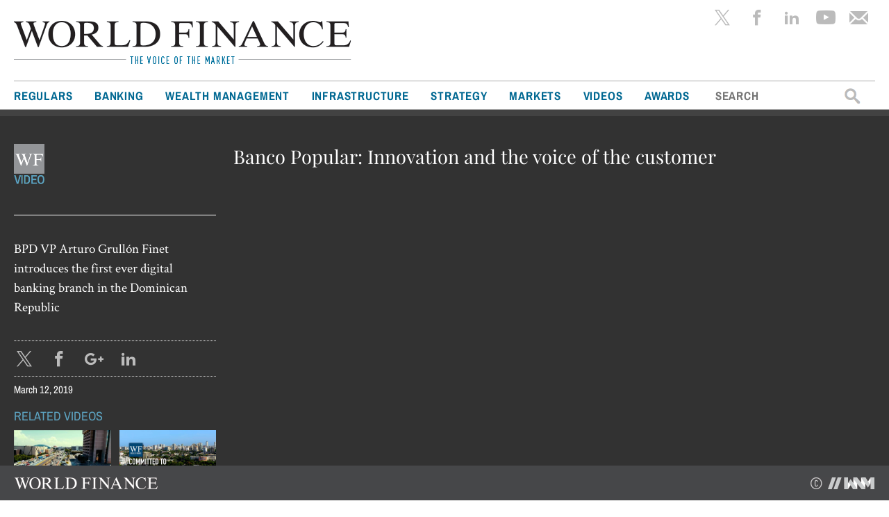

--- FILE ---
content_type: text/html; charset=UTF-8
request_url: https://www.worldfinance.com/videos/banco-popular-innovation-and-the-voice-of-the-customer
body_size: 12326
content:

<!DOCTYPE html>
<html lang="en-US">
<head>
<meta charset="UTF-8">
<meta name="viewport" content="width=device-width, initial-scale=1">
<meta http-equiv="Content-Security-Policy" content="upgrade-insecure-requests">
<title>Banco Popular: Innovation and the voice of the customer  |  World Finance</title>
<link rel="shortcut icon" href="https://www.worldfinance.com/wp-content/themes/wf2015/favicon.ico" />


<meta name='robots' content='max-image-preview:large' />
	<style>img:is([sizes="auto" i], [sizes^="auto," i]) { contain-intrinsic-size: 3000px 1500px }</style>
	<link rel="alternate" type="application/rss+xml" title="World Finance &raquo; Feed" href="https://www.worldfinance.com/feed" />
<link rel="alternate" type="application/rss+xml" title="World Finance &raquo; Comments Feed" href="https://www.worldfinance.com/comments/feed" />
<link rel="alternate" type="application/rss+xml" title="World Finance &raquo; Banco Popular: Innovation and the voice of the customer Comments Feed" href="https://www.worldfinance.com/videos/banco-popular-innovation-and-the-voice-of-the-customer/feed" />
<script type="text/javascript">
/* <![CDATA[ */
window._wpemojiSettings = {"baseUrl":"https:\/\/s.w.org\/images\/core\/emoji\/15.0.3\/72x72\/","ext":".png","svgUrl":"https:\/\/s.w.org\/images\/core\/emoji\/15.0.3\/svg\/","svgExt":".svg","source":{"concatemoji":"https:\/\/www.worldfinance.com\/wp-includes\/js\/wp-emoji-release.min.js?ver=d78f2e7319d5e9055fa4c76a5451ab86"}};
/*! This file is auto-generated */
!function(i,n){var o,s,e;function c(e){try{var t={supportTests:e,timestamp:(new Date).valueOf()};sessionStorage.setItem(o,JSON.stringify(t))}catch(e){}}function p(e,t,n){e.clearRect(0,0,e.canvas.width,e.canvas.height),e.fillText(t,0,0);var t=new Uint32Array(e.getImageData(0,0,e.canvas.width,e.canvas.height).data),r=(e.clearRect(0,0,e.canvas.width,e.canvas.height),e.fillText(n,0,0),new Uint32Array(e.getImageData(0,0,e.canvas.width,e.canvas.height).data));return t.every(function(e,t){return e===r[t]})}function u(e,t,n){switch(t){case"flag":return n(e,"\ud83c\udff3\ufe0f\u200d\u26a7\ufe0f","\ud83c\udff3\ufe0f\u200b\u26a7\ufe0f")?!1:!n(e,"\ud83c\uddfa\ud83c\uddf3","\ud83c\uddfa\u200b\ud83c\uddf3")&&!n(e,"\ud83c\udff4\udb40\udc67\udb40\udc62\udb40\udc65\udb40\udc6e\udb40\udc67\udb40\udc7f","\ud83c\udff4\u200b\udb40\udc67\u200b\udb40\udc62\u200b\udb40\udc65\u200b\udb40\udc6e\u200b\udb40\udc67\u200b\udb40\udc7f");case"emoji":return!n(e,"\ud83d\udc26\u200d\u2b1b","\ud83d\udc26\u200b\u2b1b")}return!1}function f(e,t,n){var r="undefined"!=typeof WorkerGlobalScope&&self instanceof WorkerGlobalScope?new OffscreenCanvas(300,150):i.createElement("canvas"),a=r.getContext("2d",{willReadFrequently:!0}),o=(a.textBaseline="top",a.font="600 32px Arial",{});return e.forEach(function(e){o[e]=t(a,e,n)}),o}function t(e){var t=i.createElement("script");t.src=e,t.defer=!0,i.head.appendChild(t)}"undefined"!=typeof Promise&&(o="wpEmojiSettingsSupports",s=["flag","emoji"],n.supports={everything:!0,everythingExceptFlag:!0},e=new Promise(function(e){i.addEventListener("DOMContentLoaded",e,{once:!0})}),new Promise(function(t){var n=function(){try{var e=JSON.parse(sessionStorage.getItem(o));if("object"==typeof e&&"number"==typeof e.timestamp&&(new Date).valueOf()<e.timestamp+604800&&"object"==typeof e.supportTests)return e.supportTests}catch(e){}return null}();if(!n){if("undefined"!=typeof Worker&&"undefined"!=typeof OffscreenCanvas&&"undefined"!=typeof URL&&URL.createObjectURL&&"undefined"!=typeof Blob)try{var e="postMessage("+f.toString()+"("+[JSON.stringify(s),u.toString(),p.toString()].join(",")+"));",r=new Blob([e],{type:"text/javascript"}),a=new Worker(URL.createObjectURL(r),{name:"wpTestEmojiSupports"});return void(a.onmessage=function(e){c(n=e.data),a.terminate(),t(n)})}catch(e){}c(n=f(s,u,p))}t(n)}).then(function(e){for(var t in e)n.supports[t]=e[t],n.supports.everything=n.supports.everything&&n.supports[t],"flag"!==t&&(n.supports.everythingExceptFlag=n.supports.everythingExceptFlag&&n.supports[t]);n.supports.everythingExceptFlag=n.supports.everythingExceptFlag&&!n.supports.flag,n.DOMReady=!1,n.readyCallback=function(){n.DOMReady=!0}}).then(function(){return e}).then(function(){var e;n.supports.everything||(n.readyCallback(),(e=n.source||{}).concatemoji?t(e.concatemoji):e.wpemoji&&e.twemoji&&(t(e.twemoji),t(e.wpemoji)))}))}((window,document),window._wpemojiSettings);
/* ]]> */
</script>
<style id='wp-emoji-styles-inline-css' type='text/css'>

	img.wp-smiley, img.emoji {
		display: inline !important;
		border: none !important;
		box-shadow: none !important;
		height: 1em !important;
		width: 1em !important;
		margin: 0 0.07em !important;
		vertical-align: -0.1em !important;
		background: none !important;
		padding: 0 !important;
	}
</style>
<link rel='stylesheet' id='wp-block-library-css' href='https://www.worldfinance.com/wp-includes/css/dist/block-library/style.min.css?ver=d78f2e7319d5e9055fa4c76a5451ab86' type='text/css' media='all' />
<style id='classic-theme-styles-inline-css' type='text/css'>
/*! This file is auto-generated */
.wp-block-button__link{color:#fff;background-color:#32373c;border-radius:9999px;box-shadow:none;text-decoration:none;padding:calc(.667em + 2px) calc(1.333em + 2px);font-size:1.125em}.wp-block-file__button{background:#32373c;color:#fff;text-decoration:none}
</style>
<style id='global-styles-inline-css' type='text/css'>
:root{--wp--preset--aspect-ratio--square: 1;--wp--preset--aspect-ratio--4-3: 4/3;--wp--preset--aspect-ratio--3-4: 3/4;--wp--preset--aspect-ratio--3-2: 3/2;--wp--preset--aspect-ratio--2-3: 2/3;--wp--preset--aspect-ratio--16-9: 16/9;--wp--preset--aspect-ratio--9-16: 9/16;--wp--preset--color--black: #000000;--wp--preset--color--cyan-bluish-gray: #abb8c3;--wp--preset--color--white: #ffffff;--wp--preset--color--pale-pink: #f78da7;--wp--preset--color--vivid-red: #cf2e2e;--wp--preset--color--luminous-vivid-orange: #ff6900;--wp--preset--color--luminous-vivid-amber: #fcb900;--wp--preset--color--light-green-cyan: #7bdcb5;--wp--preset--color--vivid-green-cyan: #00d084;--wp--preset--color--pale-cyan-blue: #8ed1fc;--wp--preset--color--vivid-cyan-blue: #0693e3;--wp--preset--color--vivid-purple: #9b51e0;--wp--preset--gradient--vivid-cyan-blue-to-vivid-purple: linear-gradient(135deg,rgba(6,147,227,1) 0%,rgb(155,81,224) 100%);--wp--preset--gradient--light-green-cyan-to-vivid-green-cyan: linear-gradient(135deg,rgb(122,220,180) 0%,rgb(0,208,130) 100%);--wp--preset--gradient--luminous-vivid-amber-to-luminous-vivid-orange: linear-gradient(135deg,rgba(252,185,0,1) 0%,rgba(255,105,0,1) 100%);--wp--preset--gradient--luminous-vivid-orange-to-vivid-red: linear-gradient(135deg,rgba(255,105,0,1) 0%,rgb(207,46,46) 100%);--wp--preset--gradient--very-light-gray-to-cyan-bluish-gray: linear-gradient(135deg,rgb(238,238,238) 0%,rgb(169,184,195) 100%);--wp--preset--gradient--cool-to-warm-spectrum: linear-gradient(135deg,rgb(74,234,220) 0%,rgb(151,120,209) 20%,rgb(207,42,186) 40%,rgb(238,44,130) 60%,rgb(251,105,98) 80%,rgb(254,248,76) 100%);--wp--preset--gradient--blush-light-purple: linear-gradient(135deg,rgb(255,206,236) 0%,rgb(152,150,240) 100%);--wp--preset--gradient--blush-bordeaux: linear-gradient(135deg,rgb(254,205,165) 0%,rgb(254,45,45) 50%,rgb(107,0,62) 100%);--wp--preset--gradient--luminous-dusk: linear-gradient(135deg,rgb(255,203,112) 0%,rgb(199,81,192) 50%,rgb(65,88,208) 100%);--wp--preset--gradient--pale-ocean: linear-gradient(135deg,rgb(255,245,203) 0%,rgb(182,227,212) 50%,rgb(51,167,181) 100%);--wp--preset--gradient--electric-grass: linear-gradient(135deg,rgb(202,248,128) 0%,rgb(113,206,126) 100%);--wp--preset--gradient--midnight: linear-gradient(135deg,rgb(2,3,129) 0%,rgb(40,116,252) 100%);--wp--preset--font-size--small: 13px;--wp--preset--font-size--medium: 20px;--wp--preset--font-size--large: 36px;--wp--preset--font-size--x-large: 42px;--wp--preset--spacing--20: 0.44rem;--wp--preset--spacing--30: 0.67rem;--wp--preset--spacing--40: 1rem;--wp--preset--spacing--50: 1.5rem;--wp--preset--spacing--60: 2.25rem;--wp--preset--spacing--70: 3.38rem;--wp--preset--spacing--80: 5.06rem;--wp--preset--shadow--natural: 6px 6px 9px rgba(0, 0, 0, 0.2);--wp--preset--shadow--deep: 12px 12px 50px rgba(0, 0, 0, 0.4);--wp--preset--shadow--sharp: 6px 6px 0px rgba(0, 0, 0, 0.2);--wp--preset--shadow--outlined: 6px 6px 0px -3px rgba(255, 255, 255, 1), 6px 6px rgba(0, 0, 0, 1);--wp--preset--shadow--crisp: 6px 6px 0px rgba(0, 0, 0, 1);}:where(.is-layout-flex){gap: 0.5em;}:where(.is-layout-grid){gap: 0.5em;}body .is-layout-flex{display: flex;}.is-layout-flex{flex-wrap: wrap;align-items: center;}.is-layout-flex > :is(*, div){margin: 0;}body .is-layout-grid{display: grid;}.is-layout-grid > :is(*, div){margin: 0;}:where(.wp-block-columns.is-layout-flex){gap: 2em;}:where(.wp-block-columns.is-layout-grid){gap: 2em;}:where(.wp-block-post-template.is-layout-flex){gap: 1.25em;}:where(.wp-block-post-template.is-layout-grid){gap: 1.25em;}.has-black-color{color: var(--wp--preset--color--black) !important;}.has-cyan-bluish-gray-color{color: var(--wp--preset--color--cyan-bluish-gray) !important;}.has-white-color{color: var(--wp--preset--color--white) !important;}.has-pale-pink-color{color: var(--wp--preset--color--pale-pink) !important;}.has-vivid-red-color{color: var(--wp--preset--color--vivid-red) !important;}.has-luminous-vivid-orange-color{color: var(--wp--preset--color--luminous-vivid-orange) !important;}.has-luminous-vivid-amber-color{color: var(--wp--preset--color--luminous-vivid-amber) !important;}.has-light-green-cyan-color{color: var(--wp--preset--color--light-green-cyan) !important;}.has-vivid-green-cyan-color{color: var(--wp--preset--color--vivid-green-cyan) !important;}.has-pale-cyan-blue-color{color: var(--wp--preset--color--pale-cyan-blue) !important;}.has-vivid-cyan-blue-color{color: var(--wp--preset--color--vivid-cyan-blue) !important;}.has-vivid-purple-color{color: var(--wp--preset--color--vivid-purple) !important;}.has-black-background-color{background-color: var(--wp--preset--color--black) !important;}.has-cyan-bluish-gray-background-color{background-color: var(--wp--preset--color--cyan-bluish-gray) !important;}.has-white-background-color{background-color: var(--wp--preset--color--white) !important;}.has-pale-pink-background-color{background-color: var(--wp--preset--color--pale-pink) !important;}.has-vivid-red-background-color{background-color: var(--wp--preset--color--vivid-red) !important;}.has-luminous-vivid-orange-background-color{background-color: var(--wp--preset--color--luminous-vivid-orange) !important;}.has-luminous-vivid-amber-background-color{background-color: var(--wp--preset--color--luminous-vivid-amber) !important;}.has-light-green-cyan-background-color{background-color: var(--wp--preset--color--light-green-cyan) !important;}.has-vivid-green-cyan-background-color{background-color: var(--wp--preset--color--vivid-green-cyan) !important;}.has-pale-cyan-blue-background-color{background-color: var(--wp--preset--color--pale-cyan-blue) !important;}.has-vivid-cyan-blue-background-color{background-color: var(--wp--preset--color--vivid-cyan-blue) !important;}.has-vivid-purple-background-color{background-color: var(--wp--preset--color--vivid-purple) !important;}.has-black-border-color{border-color: var(--wp--preset--color--black) !important;}.has-cyan-bluish-gray-border-color{border-color: var(--wp--preset--color--cyan-bluish-gray) !important;}.has-white-border-color{border-color: var(--wp--preset--color--white) !important;}.has-pale-pink-border-color{border-color: var(--wp--preset--color--pale-pink) !important;}.has-vivid-red-border-color{border-color: var(--wp--preset--color--vivid-red) !important;}.has-luminous-vivid-orange-border-color{border-color: var(--wp--preset--color--luminous-vivid-orange) !important;}.has-luminous-vivid-amber-border-color{border-color: var(--wp--preset--color--luminous-vivid-amber) !important;}.has-light-green-cyan-border-color{border-color: var(--wp--preset--color--light-green-cyan) !important;}.has-vivid-green-cyan-border-color{border-color: var(--wp--preset--color--vivid-green-cyan) !important;}.has-pale-cyan-blue-border-color{border-color: var(--wp--preset--color--pale-cyan-blue) !important;}.has-vivid-cyan-blue-border-color{border-color: var(--wp--preset--color--vivid-cyan-blue) !important;}.has-vivid-purple-border-color{border-color: var(--wp--preset--color--vivid-purple) !important;}.has-vivid-cyan-blue-to-vivid-purple-gradient-background{background: var(--wp--preset--gradient--vivid-cyan-blue-to-vivid-purple) !important;}.has-light-green-cyan-to-vivid-green-cyan-gradient-background{background: var(--wp--preset--gradient--light-green-cyan-to-vivid-green-cyan) !important;}.has-luminous-vivid-amber-to-luminous-vivid-orange-gradient-background{background: var(--wp--preset--gradient--luminous-vivid-amber-to-luminous-vivid-orange) !important;}.has-luminous-vivid-orange-to-vivid-red-gradient-background{background: var(--wp--preset--gradient--luminous-vivid-orange-to-vivid-red) !important;}.has-very-light-gray-to-cyan-bluish-gray-gradient-background{background: var(--wp--preset--gradient--very-light-gray-to-cyan-bluish-gray) !important;}.has-cool-to-warm-spectrum-gradient-background{background: var(--wp--preset--gradient--cool-to-warm-spectrum) !important;}.has-blush-light-purple-gradient-background{background: var(--wp--preset--gradient--blush-light-purple) !important;}.has-blush-bordeaux-gradient-background{background: var(--wp--preset--gradient--blush-bordeaux) !important;}.has-luminous-dusk-gradient-background{background: var(--wp--preset--gradient--luminous-dusk) !important;}.has-pale-ocean-gradient-background{background: var(--wp--preset--gradient--pale-ocean) !important;}.has-electric-grass-gradient-background{background: var(--wp--preset--gradient--electric-grass) !important;}.has-midnight-gradient-background{background: var(--wp--preset--gradient--midnight) !important;}.has-small-font-size{font-size: var(--wp--preset--font-size--small) !important;}.has-medium-font-size{font-size: var(--wp--preset--font-size--medium) !important;}.has-large-font-size{font-size: var(--wp--preset--font-size--large) !important;}.has-x-large-font-size{font-size: var(--wp--preset--font-size--x-large) !important;}
:where(.wp-block-post-template.is-layout-flex){gap: 1.25em;}:where(.wp-block-post-template.is-layout-grid){gap: 1.25em;}
:where(.wp-block-columns.is-layout-flex){gap: 2em;}:where(.wp-block-columns.is-layout-grid){gap: 2em;}
:root :where(.wp-block-pullquote){font-size: 1.5em;line-height: 1.6;}
</style>
<link rel='stylesheet' id='ce_responsive-css' href='https://www.worldfinance.com/wp-content/plugins/simple-embed-code/css/video-container.min.css?ver=d78f2e7319d5e9055fa4c76a5451ab86' type='text/css' media='all' />
<link rel='stylesheet' id='wf2015-style-css' href='https://www.worldfinance.com/wp-content/themes/wf2015/style.css?ver=d78f2e7319d5e9055fa4c76a5451ab86' type='text/css' media='all' />
<script type="text/javascript" src="https://www.worldfinance.com/wp-includes/js/jquery/jquery.min.js?ver=3.7.1" id="jquery-core-js"></script>
<script type="text/javascript" src="https://www.worldfinance.com/wp-includes/js/jquery/jquery-migrate.min.js?ver=3.4.1" id="jquery-migrate-js"></script>
<link rel="https://api.w.org/" href="https://www.worldfinance.com/wp-json/" /><link rel="alternate" title="JSON" type="application/json" href="https://www.worldfinance.com/wp-json/wp/v2/posts/54523" /><link rel="EditURI" type="application/rsd+xml" title="RSD" href="https://www.worldfinance.com/xmlrpc.php?rsd" />

<link rel="canonical" href="https://www.worldfinance.com/videos/banco-popular-innovation-and-the-voice-of-the-customer" />
<link rel='shortlink' href='https://www.worldfinance.com/?p=54523' />
<link rel="alternate" title="oEmbed (JSON)" type="application/json+oembed" href="https://www.worldfinance.com/wp-json/oembed/1.0/embed?url=https%3A%2F%2Fwww.worldfinance.com%2Fvideos%2Fbanco-popular-innovation-and-the-voice-of-the-customer" />
<link rel="alternate" title="oEmbed (XML)" type="text/xml+oembed" href="https://www.worldfinance.com/wp-json/oembed/1.0/embed?url=https%3A%2F%2Fwww.worldfinance.com%2Fvideos%2Fbanco-popular-innovation-and-the-voice-of-the-customer&#038;format=xml" />
<script type="text/javascript">
  window.MemberfulOptions = {
    site: "https://wnm.memberful.com",
    intercept: [
            "http://www.worldfinance.com/?memberful_endpoint=auth",
            "https://www.worldfinance.com/?memberful_endpoint=auth",
            "http://www.worldfinance.com?memberful_endpoint=auth",
            "https://www.worldfinance.com?memberful_endpoint=auth",
          ],
    memberSignedIn: false  };

  (function() {
    var s = document.createElement('script');
    s.type = 'text/javascript';
    s.async = true;
    s.src = 'https://d35xxde4fgg0cx.cloudfront.net/assets/embedded.js';

    setup = function() { window.MemberfulEmbedded.setup(); }

    s.addEventListener("load", setup, false);

    ( document.getElementsByTagName('head')[0] || document.getElementsByTagName('body')[0] ).appendChild( s );
  })();
</script>

	<meta property="og:url"                content='https://www.worldfinance.com/videos/banco-popular-innovation-and-the-voice-of-the-customer' />
	<meta property="og:title"              content='Banco Popular: Innovation and the voice of the customer' />
	<meta property="og:description"        content='BPD VP Arturo Grullón Finet introduces the first ever digital banking branch in the Dominican Republic' />
	<meta property="og:image"              content='https://www.worldfinance.com/wp-content/uploads/2019/03/banco-popular-innovation-and-the-voice-of-the-customer-600x338.jpg'/>

</head>

<body class="post-template-default single single-post postid-54523 single-format-standard group-blog">
	<main>

		<header>
			<div class="site-header wrapper">

				<div class="site-header-left-col">
					<div class="site-branding">
						<a href="https://www.worldfinance.com/" rel="home"><img class="site-image" src="https://www.worldfinance.com/wp-content/themes/wf2015/assets/logo_wf_486x62.png" /></a>
					</div><!-- .site-branding -->	
				</div>

				<div class="site-header-right-col">
					<div class="sc-social-sharing">											
						<div class="icon-twitter sc-logo-social" title="World Finance - Twitter"></div>
						<div class="icon-facebook sc-logo-social" title="World Finance - Facebook"></div>
						<!--<div class="icon-gplus sc-logo-social" title="World Finance - Google Plus"></div>-->
						<div class="icon-linkedin sc-logo-social" title="World Finance - LinkedIn"></div>	
						<div class="icon-youtube sc-logo-social" title="World Finance - YouTube"><img src="https://www.worldfinance.com/wp-content/themes/wf2015/assets/icon-youtube.png"></div>
						<div class="icon-newsletter sc-logo-social" title="Newsletter"><img src="https://www.worldfinance.com/wp-content/themes/wf2015/assets/icon-newsletter.png"></div>
						<div id="search_button" class="icon-search sc-logo-social"></div>		
						<div id="search_box"><form role="search" method="get" class="search-form" action="https://www.worldfinance.com/">
	<label>
		<span class="screen-reader-text">Search for:</span>
		<input type="search" class="search-field" placeholder="SEARCH" value="" name="s" title="Search for:" />
	</label>
	<input type="submit" class="search-submit" value="" />
</form></div>
						<!-- <div class="digital-editions">Digital Editions</div> -->
					</div>	
				</div><!-- .site-header-right-col -->

				<!-- Main menu -->
				<nav id="site-navigation" class="main-navigation rails" role="navigation">	
					<div id="desktop_nav"><div class="menu-main-menu-container"><ul id="primary-menu" class="menu"><li id="menu-item-37219" class="menu-item menu-item-type-custom menu-item-object-custom menu-item-home menu-item-has-children menu-item-37219"><a href="https://www.worldfinance.com">Regulars</a>
<ul class="sub-menu">
	<li id="menu-item-61217" class="menu-item menu-item-type-custom menu-item-object-custom menu-item-61217"><a href="https://www.worldfinance.com/premium">Premium</a></li>
	<li id="menu-item-37375" class="menu-item menu-item-type-taxonomy menu-item-object-category menu-item-37375"><a href="https://www.worldfinance.com/profile">Profile</a></li>
	<li id="menu-item-37026" class="menu-item menu-item-type-taxonomy menu-item-object-category menu-item-37026"><a href="https://www.worldfinance.com/the-econoclast">The Econoclast</a></li>
	<li id="menu-item-61551" class="menu-item menu-item-type-custom menu-item-object-custom menu-item-61551"><a href="https://www.worldfinance.com/magazine">Latest issue</a></li>
	<li id="menu-item-61550" class="menu-item menu-item-type-custom menu-item-object-custom menu-item-61550"><a href="https://www.worldfinance.com/digital-editions">Digital Editions</a></li>
	<li id="menu-item-37378" class="menu-item menu-item-type-taxonomy menu-item-object-category menu-item-37378"><a href="https://www.worldfinance.com/special-reports">Special reports</a></li>
	<li id="menu-item-37246" class="menu-item menu-item-type-post_type menu-item-object-page menu-item-37246"><a href="https://www.worldfinance.com/microsites">Microsites</a></li>
	<li id="menu-item-37028" class="menu-item menu-item-type-post_type menu-item-object-page menu-item-37028"><a href="https://www.worldfinance.com/partner-events">Partner events</a></li>
	<li id="menu-item-37027" class="menu-item menu-item-type-post_type menu-item-object-page menu-item-37027"><a href="https://www.worldfinance.com/financial-dictionary">Financial dictionary</a></li>
</ul>
</li>
<li id="menu-item-37030" class="menu-item menu-item-type-taxonomy menu-item-object-category current-post-ancestor menu-item-has-children menu-item-37030"><a href="https://www.worldfinance.com/banking">Banking</a>
<ul class="sub-menu">
	<li id="menu-item-42609" class="menu-item menu-item-type-taxonomy menu-item-object-category current-post-ancestor current-menu-parent current-post-parent menu-item-42609"><a href="https://www.worldfinance.com/banking/digital-banking">Digital Banking</a></li>
	<li id="menu-item-37031" class="menu-item menu-item-type-taxonomy menu-item-object-category menu-item-37031"><a href="https://www.worldfinance.com/banking/private">Private Banking</a></li>
	<li id="menu-item-37032" class="menu-item menu-item-type-taxonomy menu-item-object-category menu-item-37032"><a href="https://www.worldfinance.com/banking/investment">Investment Banking</a></li>
	<li id="menu-item-37033" class="menu-item menu-item-type-taxonomy menu-item-object-category menu-item-37033"><a href="https://www.worldfinance.com/banking/retail-banking">Retail banking</a></li>
	<li id="menu-item-37035" class="menu-item menu-item-type-taxonomy menu-item-object-category menu-item-37035"><a href="https://www.worldfinance.com/banking/central">Central Banking</a></li>
	<li id="menu-item-37247" class="menu-item menu-item-type-taxonomy menu-item-object-category menu-item-37247"><a href="https://www.worldfinance.com/banking/islamic-banking">Islamic Banking</a></li>
	<li id="menu-item-37036" class="menu-item menu-item-type-taxonomy menu-item-object-category menu-item-37036"><a href="https://www.worldfinance.com/banking/commercial-banking">Commercial banking</a></li>
</ul>
</li>
<li id="menu-item-37044" class="menu-item menu-item-type-taxonomy menu-item-object-category menu-item-has-children menu-item-37044"><a href="https://www.worldfinance.com/wealth-management">Wealth Management</a>
<ul class="sub-menu">
	<li id="menu-item-37049" class="menu-item menu-item-type-taxonomy menu-item-object-category menu-item-37049"><a href="https://www.worldfinance.com/wealth-management/investment-management">Investment Management</a></li>
	<li id="menu-item-37050" class="menu-item menu-item-type-taxonomy menu-item-object-category menu-item-37050"><a href="https://www.worldfinance.com/wealth-management/asset-management">Asset Management</a></li>
	<li id="menu-item-37045" class="menu-item menu-item-type-taxonomy menu-item-object-category menu-item-37045"><a href="https://www.worldfinance.com/wealth-management/tax">Tax</a></li>
	<li id="menu-item-37048" class="menu-item menu-item-type-taxonomy menu-item-object-category menu-item-37048"><a href="https://www.worldfinance.com/wealth-management/pension-funds">Pension Funds</a></li>
	<li id="menu-item-37047" class="menu-item menu-item-type-taxonomy menu-item-object-category menu-item-37047"><a href="https://www.worldfinance.com/wealth-management/hedge-funds">Hedge Funds</a></li>
	<li id="menu-item-37051" class="menu-item menu-item-type-taxonomy menu-item-object-category menu-item-37051"><a href="https://www.worldfinance.com/markets/insurance">Insurance</a></li>
</ul>
</li>
<li id="menu-item-37052" class="menu-item menu-item-type-taxonomy menu-item-object-category menu-item-has-children menu-item-37052"><a href="https://www.worldfinance.com/infrastructure-investment">Infrastructure</a>
<ul class="sub-menu">
	<li id="menu-item-37053" class="menu-item menu-item-type-taxonomy menu-item-object-category menu-item-37053"><a href="https://www.worldfinance.com/infrastructure-investment/logistics">Logistics</a></li>
	<li id="menu-item-37056" class="menu-item menu-item-type-taxonomy menu-item-object-category menu-item-37056"><a href="https://www.worldfinance.com/infrastructure-investment/real-estate-infrastructure-investment">Real Estate</a></li>
	<li id="menu-item-37054" class="menu-item menu-item-type-taxonomy menu-item-object-category menu-item-37054"><a href="https://www.worldfinance.com/infrastructure-investment/project-finance">Project finance</a></li>
	<li id="menu-item-37055" class="menu-item menu-item-type-taxonomy menu-item-object-category menu-item-37055"><a href="https://www.worldfinance.com/inward-investment">Inward Investment</a></li>
</ul>
</li>
<li id="menu-item-37058" class="menu-item menu-item-type-taxonomy menu-item-object-category menu-item-has-children menu-item-37058"><a href="https://www.worldfinance.com/strategy">Strategy</a>
<ul class="sub-menu">
	<li id="menu-item-37059" class="menu-item menu-item-type-taxonomy menu-item-object-category menu-item-37059"><a href="https://www.worldfinance.com/strategy/corporate-governance-strategy">Corporate Governance</a></li>
	<li id="menu-item-37060" class="menu-item menu-item-type-taxonomy menu-item-object-category menu-item-37060"><a href="https://www.worldfinance.com/strategy/legal-management">Legal</a></li>
	<li id="menu-item-37061" class="menu-item menu-item-type-taxonomy menu-item-object-category menu-item-37061"><a href="https://www.worldfinance.com/strategy/management">Management</a></li>
	<li id="menu-item-37065" class="menu-item menu-item-type-taxonomy menu-item-object-category menu-item-37065"><a href="https://www.worldfinance.com/strategy/government-policy">Government policy</a></li>
	<li id="menu-item-37062" class="menu-item menu-item-type-taxonomy menu-item-object-category menu-item-37062"><a href="https://www.worldfinance.com/strategy/consultancy">Consultancy</a></li>
</ul>
</li>
<li id="menu-item-37066" class="menu-item menu-item-type-taxonomy menu-item-object-category menu-item-has-children menu-item-37066"><a href="https://www.worldfinance.com/markets">Markets</a>
<ul class="sub-menu">
	<li id="menu-item-37068" class="menu-item menu-item-type-taxonomy menu-item-object-category menu-item-37068"><a href="https://www.worldfinance.com/markets/aviation">Aviation</a></li>
	<li id="menu-item-37069" class="menu-item menu-item-type-taxonomy menu-item-object-category menu-item-37069"><a href="https://www.worldfinance.com/markets/science-technology">Science &#038; Technology</a></li>
	<li id="menu-item-37072" class="menu-item menu-item-type-taxonomy menu-item-object-category menu-item-37072"><a href="https://www.worldfinance.com/markets/fx-and-brokerage">Forex &#038; Brokerage</a></li>
	<li id="menu-item-37073" class="menu-item menu-item-type-taxonomy menu-item-object-category menu-item-37073"><a href="https://www.worldfinance.com/markets/retail">Retail</a></li>
	<li id="menu-item-37067" class="menu-item menu-item-type-taxonomy menu-item-object-category menu-item-37067"><a href="https://www.worldfinance.com/markets/energy">Energy</a></li>
</ul>
</li>
<li id="menu-item-37076" class="menu-item menu-item-type-taxonomy menu-item-object-category current-post-ancestor current-menu-parent current-post-parent menu-item-37076"><a href="https://www.worldfinance.com/videos">Videos</a></li>
<li id="menu-item-37077" class="menu-item menu-item-type-taxonomy menu-item-object-category menu-item-37077"><a href="https://www.worldfinance.com/awards">Awards</a></li>
</ul></div></div>
					<div id="search_box_main_menu"><form role="search" method="get" class="search-form" action="https://www.worldfinance.com/">
	<label>
		<span class="screen-reader-text">Search for:</span>
		<input type="search" class="search-field" placeholder="SEARCH" value="" name="s" title="Search for:" />
	</label>
	<input type="submit" class="search-submit" value="" />
</form></div>					
				

				<!-- Main menu - mobile -->
				<div id="site-navigation-mobile">
					<div id="btn_search_cont">
						<button id="mobile_menu_btn"><span>ALL SECTIONS</span></button>						
					</div>
					<div id="mobile_menu"><div id="cssmenu" class="menu-main-menu-container"><ul id="menu-main-menu" class="menu"><li class="menu-item menu-item-type-custom menu-item-object-custom menu-item-home menu-item-has-children has-sub"><a href="https://www.worldfinance.com"><span>Regulars</span></a>
<ul>
	<li class="menu-item menu-item-type-custom menu-item-object-custom"><a href="https://www.worldfinance.com/premium"><span>Premium</span></a></li>
	<li class="menu-item menu-item-type-taxonomy menu-item-object-category"><a href="https://www.worldfinance.com/profile"><span>Profile</span></a></li>
	<li class="menu-item menu-item-type-taxonomy menu-item-object-category"><a href="https://www.worldfinance.com/the-econoclast"><span>The Econoclast</span></a></li>
	<li class="menu-item menu-item-type-custom menu-item-object-custom"><a href="https://www.worldfinance.com/magazine"><span>Latest issue</span></a></li>
	<li class="menu-item menu-item-type-custom menu-item-object-custom"><a href="https://www.worldfinance.com/digital-editions"><span>Digital Editions</span></a></li>
	<li class="menu-item menu-item-type-taxonomy menu-item-object-category"><a href="https://www.worldfinance.com/special-reports"><span>Special reports</span></a></li>
	<li class="menu-item menu-item-type-post_type menu-item-object-page"><a href="https://www.worldfinance.com/microsites"><span>Microsites</span></a></li>
	<li class="menu-item menu-item-type-post_type menu-item-object-page"><a href="https://www.worldfinance.com/partner-events"><span>Partner events</span></a></li>
	<li class="menu-item menu-item-type-post_type menu-item-object-page"><a href="https://www.worldfinance.com/financial-dictionary"><span>Financial dictionary</span></a></li>
</ul>
</li>
<li class="menu-item menu-item-type-taxonomy menu-item-object-category current-post-ancestor menu-item-has-children has-sub"><a href="https://www.worldfinance.com/banking"><span>Banking</span></a>
<ul>
	<li class="menu-item menu-item-type-taxonomy menu-item-object-category current-post-ancestor current-menu-parent current-post-parent"><a href="https://www.worldfinance.com/banking/digital-banking"><span>Digital Banking</span></a></li>
	<li class="menu-item menu-item-type-taxonomy menu-item-object-category"><a href="https://www.worldfinance.com/banking/private"><span>Private Banking</span></a></li>
	<li class="menu-item menu-item-type-taxonomy menu-item-object-category"><a href="https://www.worldfinance.com/banking/investment"><span>Investment Banking</span></a></li>
	<li class="menu-item menu-item-type-taxonomy menu-item-object-category"><a href="https://www.worldfinance.com/banking/retail-banking"><span>Retail banking</span></a></li>
	<li class="menu-item menu-item-type-taxonomy menu-item-object-category"><a href="https://www.worldfinance.com/banking/central"><span>Central Banking</span></a></li>
	<li class="menu-item menu-item-type-taxonomy menu-item-object-category"><a href="https://www.worldfinance.com/banking/islamic-banking"><span>Islamic Banking</span></a></li>
	<li class="menu-item menu-item-type-taxonomy menu-item-object-category"><a href="https://www.worldfinance.com/banking/commercial-banking"><span>Commercial banking</span></a></li>
</ul>
</li>
<li class="menu-item menu-item-type-taxonomy menu-item-object-category menu-item-has-children has-sub"><a href="https://www.worldfinance.com/wealth-management"><span>Wealth Management</span></a>
<ul>
	<li class="menu-item menu-item-type-taxonomy menu-item-object-category"><a href="https://www.worldfinance.com/wealth-management/investment-management"><span>Investment Management</span></a></li>
	<li class="menu-item menu-item-type-taxonomy menu-item-object-category"><a href="https://www.worldfinance.com/wealth-management/asset-management"><span>Asset Management</span></a></li>
	<li class="menu-item menu-item-type-taxonomy menu-item-object-category"><a href="https://www.worldfinance.com/wealth-management/tax"><span>Tax</span></a></li>
	<li class="menu-item menu-item-type-taxonomy menu-item-object-category"><a href="https://www.worldfinance.com/wealth-management/pension-funds"><span>Pension Funds</span></a></li>
	<li class="menu-item menu-item-type-taxonomy menu-item-object-category"><a href="https://www.worldfinance.com/wealth-management/hedge-funds"><span>Hedge Funds</span></a></li>
	<li class="menu-item menu-item-type-taxonomy menu-item-object-category"><a href="https://www.worldfinance.com/markets/insurance"><span>Insurance</span></a></li>
</ul>
</li>
<li class="menu-item menu-item-type-taxonomy menu-item-object-category menu-item-has-children has-sub"><a href="https://www.worldfinance.com/infrastructure-investment"><span>Infrastructure</span></a>
<ul>
	<li class="menu-item menu-item-type-taxonomy menu-item-object-category"><a href="https://www.worldfinance.com/infrastructure-investment/logistics"><span>Logistics</span></a></li>
	<li class="menu-item menu-item-type-taxonomy menu-item-object-category"><a href="https://www.worldfinance.com/infrastructure-investment/real-estate-infrastructure-investment"><span>Real Estate</span></a></li>
	<li class="menu-item menu-item-type-taxonomy menu-item-object-category"><a href="https://www.worldfinance.com/infrastructure-investment/project-finance"><span>Project finance</span></a></li>
	<li class="menu-item menu-item-type-taxonomy menu-item-object-category"><a href="https://www.worldfinance.com/inward-investment"><span>Inward Investment</span></a></li>
</ul>
</li>
<li class="menu-item menu-item-type-taxonomy menu-item-object-category menu-item-has-children has-sub"><a href="https://www.worldfinance.com/strategy"><span>Strategy</span></a>
<ul>
	<li class="menu-item menu-item-type-taxonomy menu-item-object-category"><a href="https://www.worldfinance.com/strategy/corporate-governance-strategy"><span>Corporate Governance</span></a></li>
	<li class="menu-item menu-item-type-taxonomy menu-item-object-category"><a href="https://www.worldfinance.com/strategy/legal-management"><span>Legal</span></a></li>
	<li class="menu-item menu-item-type-taxonomy menu-item-object-category"><a href="https://www.worldfinance.com/strategy/management"><span>Management</span></a></li>
	<li class="menu-item menu-item-type-taxonomy menu-item-object-category"><a href="https://www.worldfinance.com/strategy/government-policy"><span>Government policy</span></a></li>
	<li class="menu-item menu-item-type-taxonomy menu-item-object-category"><a href="https://www.worldfinance.com/strategy/consultancy"><span>Consultancy</span></a></li>
</ul>
</li>
<li class="menu-item menu-item-type-taxonomy menu-item-object-category menu-item-has-children has-sub"><a href="https://www.worldfinance.com/markets"><span>Markets</span></a>
<ul>
	<li class="menu-item menu-item-type-taxonomy menu-item-object-category"><a href="https://www.worldfinance.com/markets/aviation"><span>Aviation</span></a></li>
	<li class="menu-item menu-item-type-taxonomy menu-item-object-category"><a href="https://www.worldfinance.com/markets/science-technology"><span>Science &#038; Technology</span></a></li>
	<li class="menu-item menu-item-type-taxonomy menu-item-object-category"><a href="https://www.worldfinance.com/markets/fx-and-brokerage"><span>Forex &#038; Brokerage</span></a></li>
	<li class="menu-item menu-item-type-taxonomy menu-item-object-category"><a href="https://www.worldfinance.com/markets/retail"><span>Retail</span></a></li>
	<li class="menu-item menu-item-type-taxonomy menu-item-object-category"><a href="https://www.worldfinance.com/markets/energy"><span>Energy</span></a></li>
</ul>
</li>
<li class="menu-item menu-item-type-taxonomy menu-item-object-category current-post-ancestor current-menu-parent current-post-parent"><a href="https://www.worldfinance.com/videos"><span>Videos</span></a></li>
<li class="menu-item menu-item-type-taxonomy menu-item-object-category"><a href="https://www.worldfinance.com/awards"><span>Awards</span></a></li>
</ul></div></div>
				</div><!-- #site-navigation-mobile -->

				</nav><!-- #site-navigation -->

			</div>
		</header><!-- #masthead -->

		<div id="content" class="site-content">
			<div class="main-banner">
							</div>


<script>
  // Facebook App SDK Snippet
  window.fbAsyncInit = function() {
    FB.init({
      appId      : '487361888133772',
      xfbml      : true,
      version    : 'v2.6'
    });
  };

  // (function(d, s, id){
  //    var js, fjs = d.getElementsByTagName(s)[0];
  //    if (d.getElementById(id)) {return;}
  //    js = d.createElement(s); js.id = id;
  //    js.src = "//connect.facebook.net/en_US/sdk.js";
  //    fjs.parentNode.insertBefore(js, fjs);
  //  }(document, 'script', 'facebook-jssdk'));
</script>

<link rel="stylesheet" href="https://www.worldfinance.com/wp-content/themes/wf2015/css/videos-style.css" type="text/css" media="screen" />

<div class="top-bar"></div>
<div class="videos-bg">

<div class="wrapper"><div id="video-headline-container"><div class="span_2_of_8 col"><img src="https://www.worldfinance.com/wp-content/themes/wf2015/assets/video_icon.png" width="44px" height="58px"/></div><div class="span_6_of_8 col"><h1>Banco Popular: Innovation and the voice of the customer</h1></div></div><div id="video-player-container"><div class="span_2_of_8 col"><div class="video-description"><h3>BPD VP Arturo Grullón Finet introduces the first ever digital banking branch in the Dominican Republic</h3></div>
    <!-- Open Graph Markup -->
    <meta property="og:url"                content='' />
    <meta property="og:type"               content='article' />
    <meta property="og:title"              content='' />
    <meta property="og:description"        content='BPD VP Arturo Grullón Finet introduces the first ever digital banking branch in the Dominican Republic' />
    <meta property="og:image"              content='https://www.worldfinance.com/wp-content/uploads/2019/03/banco-popular-innovation-and-the-voice-of-the-customer-600x338.jpg'/>

    <!-- Twitter Summary Card -->
    <meta name="twitter:card" content="summary_large_image">
    <meta name="twitter:site" content="@worldfinance">
    <meta name="twitter:title" content="">
    <meta name="twitter:description" content="BPD VP Arturo Grullón Finet introduces the first ever digital banking branch in the Dominican Republic">
    <meta name="twitter:image" content="https://www.worldfinance.com/wp-content/uploads/2019/03/banco-popular-innovation-and-the-voice-of-the-customer-600x338.jpg">

    <!-- Social sharing -->
    <div class="video-social-sharing">         
      
      <!-- Twitter - in order to show the intent in a pop up window include widgets.js -->
      <a href="https://twitter.com/intent/tweet?text=Banco Popular: Innovation and the voice of the customer&url=https://www.worldfinance.com/videos/banco-popular-innovation-and-the-voice-of-the-customer" target="_blank"><div class="icon-twitter-single-page sc-logo-social"></div></a>

      <!-- Facebook -->
      <a><div class="icon-facebook-single-page sc-logo-social"></div></a>

      <!-- GPlus -->
      <a href='https://plus.google.com/share?url=https://www.worldfinance.com/videos/banco-popular-innovation-and-the-voice-of-the-customer' target="_blank">
      <div class="icon-gplus-single-page sc-logo-social"></div>
      </a>

      <!-- LinkedIn -->
      <a>
      <div class="icon-linkedin-single-page sc-logo-social" onclick="openLinkedInShare()"></div>      
      </a>          

    </div> <!-- .sc-social-sharing -->
    
    <div class="sc-date">March 12, 2019</div>

    <div class="videos-related">

<style>
.videos-related {
/*    position: absolute;
    bottom: 0;*/
    width: 100%;
}
.videos-related ol {
  padding-left: 0;
}
.videos-related li {
  display: block;
  float: left;
  height: auto;
  width: 48%;
}
.videos-related li:first-child {
  margin-right: 4%;
}
.videos-bg h6 {
  color: #5da4c2;
  font-size: 1.1em;
  margin: 10px 0;
  text-transform: uppercase;
}
.videos-related a {
    color: #ffffff;
    font-family: "Archivo Narrow",Helvetica,Arial,sans-serif;
    font-size: 0.9em;
    font-weight: 100;
}
.videos-related a:hover {
    color: #5da4c2;
}
.videos-related a:hover img {
    opacity: 0.75;
}
.videos-related ol li a img {
  margin-bottom: 5px;
}
#video-player-container .col:first-child {
    height: 512px;
    position: relative;
}

/* 768px */
@media only screen and (max-width: 48em) {
  .videos-related {
    display: none;
  }
  #video-player-container .col:first-child {
      height: auto;
  }
}
</style>

<h6>Related Videos</h6><ol>			     
		    <li>
                <a href="https://www.worldfinance.com/banking/banco-popular-dominicano-digitalising-dominican-finance"><img width="1920" height="1080" src="https://www.worldfinance.com/wp-content/uploads/2024/12/banco-popular-dominicano-digitalising-dominican-finance.jpg" class="thumbnail wp-post-image" alt="" decoding="async" fetchpriority="high" srcset="https://www.worldfinance.com/wp-content/uploads/2024/12/banco-popular-dominicano-digitalising-dominican-finance.jpg 1920w, https://www.worldfinance.com/wp-content/uploads/2024/12/banco-popular-dominicano-digitalising-dominican-finance-300x169.jpg 300w, https://www.worldfinance.com/wp-content/uploads/2024/12/banco-popular-dominicano-digitalising-dominican-finance-1024x576.jpg 1024w, https://www.worldfinance.com/wp-content/uploads/2024/12/banco-popular-dominicano-digitalising-dominican-finance-768x432.jpg 768w, https://www.worldfinance.com/wp-content/uploads/2024/12/banco-popular-dominicano-digitalising-dominican-finance-1536x864.jpg 1536w, https://www.worldfinance.com/wp-content/uploads/2024/12/banco-popular-dominicano-digitalising-dominican-finance-600x338.jpg 600w" sizes="(max-width: 1920px) 100vw, 1920px" />Banco Popular Dominicano: Digitalising Dominican finance</a>
            </li>		     
	    				     
		    <li>
                <a href="https://www.worldfinance.com/banking/banco-popular-caring-for-the-aspirations-of-the-dominican-republic"><img width="1920" height="1080" src="https://www.worldfinance.com/wp-content/uploads/2023/10/banco-popular-caring-for-the-aspirations-of-the-dominican-republic.jpg" class="thumbnail wp-post-image" alt="" decoding="async" srcset="https://www.worldfinance.com/wp-content/uploads/2023/10/banco-popular-caring-for-the-aspirations-of-the-dominican-republic.jpg 1920w, https://www.worldfinance.com/wp-content/uploads/2023/10/banco-popular-caring-for-the-aspirations-of-the-dominican-republic-300x169.jpg 300w, https://www.worldfinance.com/wp-content/uploads/2023/10/banco-popular-caring-for-the-aspirations-of-the-dominican-republic-1024x576.jpg 1024w, https://www.worldfinance.com/wp-content/uploads/2023/10/banco-popular-caring-for-the-aspirations-of-the-dominican-republic-768x432.jpg 768w, https://www.worldfinance.com/wp-content/uploads/2023/10/banco-popular-caring-for-the-aspirations-of-the-dominican-republic-1536x864.jpg 1536w, https://www.worldfinance.com/wp-content/uploads/2023/10/banco-popular-caring-for-the-aspirations-of-the-dominican-republic-600x338.jpg 600w" sizes="(max-width: 1920px) 100vw, 1920px" />Banco Popular: Caring for the aspirations of the Dominican Republic</a>
            </li>		     
	    	</ol>	    
</div>
    </div><div class="span_6_of_8 col iframe-container"><iframe id="videoframe" src="https://www.youtube.com/embed/271XcpziEh8?rel=0" width="604" height="340" frameborder="0" allowfullscreen="allowfullscreen"></iframe></div></div></div><div class="transcript-container"><div class="wrapper"><div class="span_2_of_8 col"><div class="right-column">

<h6>Related:</h6><div class="related"><ol>			     
		    <li><a href="https://www.worldfinance.com/banking/charting-the-horizon-towards-sustainability">Charting the horizon towards sustainability</a></li>		     
	    				     
		    <li><a href="https://www.worldfinance.com/banking/redefining-the-banking-experience-in-latin-america">Redefining the banking experience in Latin America</a></li>		     
	    				     
		    <li><a href="https://www.worldfinance.com/banking/lessons-from-the-dominican-republics-rising-economy">Lessons from the Dominican Republic&#8217;s rising economy</a></li>		     
	    				     
		    <li><a href="https://www.worldfinance.com/banking/celebrating-60-years-of-innovation-in-dominican-banking">Celebrating 60 years of innovation in Dominican banking</a></li>		     
	    				     
		    <li><a href="https://www.worldfinance.com/banking/banco-popular-dominicano-digitalising-dominican-finance">Banco Popular Dominicano: Digitalising Dominican finance</a></li>		     
	    				     
		    <li><a href="https://www.worldfinance.com/banking/transforming-the-economy-by-putting-people-first">Transforming the economy by putting people first</a></li>		     
	    				     
		    <li><a href="https://www.worldfinance.com/banking/the-rise-of-neobanks">The rise of Neobanks</a></li>		     
	    				     
		    <li><a href="https://www.worldfinance.com/banking/banco-popular-caring-for-the-aspirations-of-the-dominican-republic">Banco Popular: Caring for the aspirations of the Dominican Republic</a></li>		     
	    				     
		    <li><a href="https://www.worldfinance.com/banking/from-zero-to-hero-with-support-for-smes-to-mncs-zenith-is-unlocking-nigerias-potential">From zero to hero: with support for SMEs to MNCs, Zenith is unlocking Nigeria&#8217;s potential</a></li>		     
	    				     
		    <li><a href="https://www.worldfinance.com/banking/baiduri-bank-our-digitisation-journey-means-upskilling-and-reskilling-our-people">Baiduri Bank: Our digitisation journey means upskilling and reskilling our people</a></li>		     
	    	</ol></div>	    
</div></div><div class="span_4_of_8 col"><h6>Transcript</h6><p><p>In September 2018, Banco Popular Dominicano launched the Banco Popular Digital Centre – the first digital branch in the Dominican Republic. Arturo Grullón Finet, Executive Vice President of Personal Businesses and Branches, explains how the centre is helping customers interact with the bank faster and more efficiently, as well as enabling collaboration between its SME and young entrepreneur customers.</p>
<p>Watch our other new video with Banco Popular Dominicano, in which <a href="https://www.worldfinance.com/videos/banco-popular-catalysing-social-and-economic-progress-in-the-dominican-republic">Arturo explains why the bank&#8217;s digital and mobile services are so important to expanding financial inclusion in the DR</a>.</p>
<p><strong><em>Arturo Grullón Finet: </em></strong>I think innovation&#8230; it&#8217;s not only one of our core values. I think it&#8217;s what changes the game in life, and in business.</p>
<p>This is why in September 2018 we launched the first digital centre in Banco Popular, which is the first digital branch of the country.</p>
<p>This centre is part of our service network, and it is designed to change the customer journey towards self-service, towards digital services, and we have learned a lot from it.</p>
<p>For instance, at the digital centre we have installed the latest generation of smart ATMs. So in addition to making withdrawals and deposits, customers can pay their loans and their credit cards with cash or funding from their accounts. This is highly convenient, and it&#8217;s a time saver for our customers.</p>
<p>Additionally, our digital centre reserves space for customer educational talks on innovation, digital culture, personal finance, and new business trends. And we have a co-working area, designed to facilitate work meetings between SMEs, young entrepreneurs, and any customers that need it.</p>
<p>Banco Popular gives priority to customer satisfaction. In fact, it is one of our main values. And we work daily to preserve and deserve their preferences.</p>
<p>Right now, more than 91 percent express their satisfaction, and more than 81 percent indicated that Banco Popular is the institution that provides the best service in the banking sector. They find it to be the most reliable bank, and most importantly, it is their main bank.</p>
<p>Digital transformation is the name of the game. And we will talk about digital transformation, we talk about technology, but we especially talk about processes and people. These are the three factors that can guarantee high quality standards that will gain the trust of our customers.</p>
<p>Every day we are revising and improving the delivery mechanisms of our products and services, with the goal of providing an efficient and paperless service to our customers.</p>
<p>We believe digital will bring you closer. We believe digital will put the bank in the palm of your hand, in your house. And this place we&#8217;ve built with a lot of work, and a lot of love, and a lot of people involved, is going to change the game for the future of the bank.</p>
</p>
	<nav class="navigation post-navigation" aria-label="Posts">
		<h2 class="screen-reader-text">Post navigation</h2>
		<div class="nav-links"><div class="nav-previous"><a href="https://www.worldfinance.com/videos/banco-popular-catalysing-social-and-economic-progress-in-the-dominican-republic" rel="prev"><h6>Previous video</h6><h2>Banco Popular: Catalysing social and economic progress in the Dominican Republic</h2></a></div><div class="nav-next"><a href="https://www.worldfinance.com/banking/islamic-banking/jordans-improved-financial-inclusion-still-leaves-huge-room-for-growth" rel="next"><h6>Next video</h6><h2>Jordan&#8217;s improved financial inclusion still leaves huge room for growth</h2></a></div></div>
	</nav><div class="comments">
<div id="disqus_thread"></div>
</div></div></div></div>
    

</div><!-- videos-bg -->


<script src="https://connect.facebook.net/en_GB/all.js"></script>
<script src="//platform.twitter.com/widgets.js"></script>

<script>
// FACEBOOK SHARE BUTTON
var hf = 'https://www.worldfinance.com/videos/banco-popular-innovation-and-the-voice-of-the-customer';
var hedlin = jQuery("#single_page_title h2").text();
var stndfst = jQuery("#single_page_title h3").text();
var image = 'https://www.worldfinance.com/wp-content/uploads/2019/03/banco-popular-innovation-and-the-voice-of-the-customer-600x338.jpg';

jQuery('.icon-facebook-single-page').click(function(){
  FB.ui({
    method: 'share',
    title: hedlin,
    // quote: 'This is the title 3', // the quote goes above the post
    href: hf,
    picture: image,
    description: stndfst
  }, function(response){ console.log(response); });
});
</script>

<!-- LINKEDIN SDK -->
<script type="text/javascript" src="//platform.linkedin.com/in.js">
    api_key:   78tcoe76a32arr
    onLoad:    onLinkedInLoad
    authorize: true
</script>
<script type="text/javascript">    
    // Setup an event listener to make an API call once auth is complete
  function onLinkedInLoad() {
    console.log("LINKEDIN LOADED");
    //IN.Event.on(IN, "auth", shareContent);
  }

  // Handle the successful return from the API call
  function onSuccess(data) {
    console.log(data);
  }

  // Handle an error response from the API call
  function onError(error) {
    console.log(error);
  }

  function openLinkedInShare(){
    window.open( "https://www.linkedin.com/shareArticle?mini=true&url="+hf+"&title="+hedlin+"&summary="+stndfst+"&source=WorldFinance",
          "LinkedIn_share_window",
          "height=500,width=600,resizable=1,scrollbars=yes" ); 
  }
</script>


	</div><!-- #content -->

	<footer>
		<div class="wrapper">
			<div id="footer_menu"><div id="cssmenu" class="menu-main-menu-container"><ul id="menu-main-menu-1" class="menu"><li class="menu-item menu-item-type-custom menu-item-object-custom menu-item-home menu-item-has-children has-sub"><a href="https://www.worldfinance.com"><span>Regulars</span></a>
<ul>
	<li class="menu-item menu-item-type-custom menu-item-object-custom"><a href="https://www.worldfinance.com/premium"><span>Premium</span></a></li>
	<li class="menu-item menu-item-type-taxonomy menu-item-object-category"><a href="https://www.worldfinance.com/profile"><span>Profile</span></a></li>
	<li class="menu-item menu-item-type-taxonomy menu-item-object-category"><a href="https://www.worldfinance.com/the-econoclast"><span>The Econoclast</span></a></li>
	<li class="menu-item menu-item-type-custom menu-item-object-custom"><a href="https://www.worldfinance.com/magazine"><span>Latest issue</span></a></li>
	<li class="menu-item menu-item-type-custom menu-item-object-custom"><a href="https://www.worldfinance.com/digital-editions"><span>Digital Editions</span></a></li>
	<li class="menu-item menu-item-type-taxonomy menu-item-object-category"><a href="https://www.worldfinance.com/special-reports"><span>Special reports</span></a></li>
	<li class="menu-item menu-item-type-post_type menu-item-object-page"><a href="https://www.worldfinance.com/microsites"><span>Microsites</span></a></li>
	<li class="menu-item menu-item-type-post_type menu-item-object-page"><a href="https://www.worldfinance.com/partner-events"><span>Partner events</span></a></li>
	<li class="menu-item menu-item-type-post_type menu-item-object-page"><a href="https://www.worldfinance.com/financial-dictionary"><span>Financial dictionary</span></a></li>
</ul>
</li>
<li class="menu-item menu-item-type-taxonomy menu-item-object-category current-post-ancestor menu-item-has-children has-sub"><a href="https://www.worldfinance.com/banking"><span>Banking</span></a>
<ul>
	<li class="menu-item menu-item-type-taxonomy menu-item-object-category current-post-ancestor current-menu-parent current-post-parent"><a href="https://www.worldfinance.com/banking/digital-banking"><span>Digital Banking</span></a></li>
	<li class="menu-item menu-item-type-taxonomy menu-item-object-category"><a href="https://www.worldfinance.com/banking/private"><span>Private Banking</span></a></li>
	<li class="menu-item menu-item-type-taxonomy menu-item-object-category"><a href="https://www.worldfinance.com/banking/investment"><span>Investment Banking</span></a></li>
	<li class="menu-item menu-item-type-taxonomy menu-item-object-category"><a href="https://www.worldfinance.com/banking/retail-banking"><span>Retail banking</span></a></li>
	<li class="menu-item menu-item-type-taxonomy menu-item-object-category"><a href="https://www.worldfinance.com/banking/central"><span>Central Banking</span></a></li>
	<li class="menu-item menu-item-type-taxonomy menu-item-object-category"><a href="https://www.worldfinance.com/banking/islamic-banking"><span>Islamic Banking</span></a></li>
	<li class="menu-item menu-item-type-taxonomy menu-item-object-category"><a href="https://www.worldfinance.com/banking/commercial-banking"><span>Commercial banking</span></a></li>
</ul>
</li>
<li class="menu-item menu-item-type-taxonomy menu-item-object-category menu-item-has-children has-sub"><a href="https://www.worldfinance.com/wealth-management"><span>Wealth Management</span></a>
<ul>
	<li class="menu-item menu-item-type-taxonomy menu-item-object-category"><a href="https://www.worldfinance.com/wealth-management/investment-management"><span>Investment Management</span></a></li>
	<li class="menu-item menu-item-type-taxonomy menu-item-object-category"><a href="https://www.worldfinance.com/wealth-management/asset-management"><span>Asset Management</span></a></li>
	<li class="menu-item menu-item-type-taxonomy menu-item-object-category"><a href="https://www.worldfinance.com/wealth-management/tax"><span>Tax</span></a></li>
	<li class="menu-item menu-item-type-taxonomy menu-item-object-category"><a href="https://www.worldfinance.com/wealth-management/pension-funds"><span>Pension Funds</span></a></li>
	<li class="menu-item menu-item-type-taxonomy menu-item-object-category"><a href="https://www.worldfinance.com/wealth-management/hedge-funds"><span>Hedge Funds</span></a></li>
	<li class="menu-item menu-item-type-taxonomy menu-item-object-category"><a href="https://www.worldfinance.com/markets/insurance"><span>Insurance</span></a></li>
</ul>
</li>
<li class="menu-item menu-item-type-taxonomy menu-item-object-category menu-item-has-children has-sub"><a href="https://www.worldfinance.com/infrastructure-investment"><span>Infrastructure</span></a>
<ul>
	<li class="menu-item menu-item-type-taxonomy menu-item-object-category"><a href="https://www.worldfinance.com/infrastructure-investment/logistics"><span>Logistics</span></a></li>
	<li class="menu-item menu-item-type-taxonomy menu-item-object-category"><a href="https://www.worldfinance.com/infrastructure-investment/real-estate-infrastructure-investment"><span>Real Estate</span></a></li>
	<li class="menu-item menu-item-type-taxonomy menu-item-object-category"><a href="https://www.worldfinance.com/infrastructure-investment/project-finance"><span>Project finance</span></a></li>
	<li class="menu-item menu-item-type-taxonomy menu-item-object-category"><a href="https://www.worldfinance.com/inward-investment"><span>Inward Investment</span></a></li>
</ul>
</li>
<li class="menu-item menu-item-type-taxonomy menu-item-object-category menu-item-has-children has-sub"><a href="https://www.worldfinance.com/strategy"><span>Strategy</span></a>
<ul>
	<li class="menu-item menu-item-type-taxonomy menu-item-object-category"><a href="https://www.worldfinance.com/strategy/corporate-governance-strategy"><span>Corporate Governance</span></a></li>
	<li class="menu-item menu-item-type-taxonomy menu-item-object-category"><a href="https://www.worldfinance.com/strategy/legal-management"><span>Legal</span></a></li>
	<li class="menu-item menu-item-type-taxonomy menu-item-object-category"><a href="https://www.worldfinance.com/strategy/management"><span>Management</span></a></li>
	<li class="menu-item menu-item-type-taxonomy menu-item-object-category"><a href="https://www.worldfinance.com/strategy/government-policy"><span>Government policy</span></a></li>
	<li class="menu-item menu-item-type-taxonomy menu-item-object-category"><a href="https://www.worldfinance.com/strategy/consultancy"><span>Consultancy</span></a></li>
</ul>
</li>
<li class="menu-item menu-item-type-taxonomy menu-item-object-category menu-item-has-children has-sub"><a href="https://www.worldfinance.com/markets"><span>Markets</span></a>
<ul>
	<li class="menu-item menu-item-type-taxonomy menu-item-object-category"><a href="https://www.worldfinance.com/markets/aviation"><span>Aviation</span></a></li>
	<li class="menu-item menu-item-type-taxonomy menu-item-object-category"><a href="https://www.worldfinance.com/markets/science-technology"><span>Science &#038; Technology</span></a></li>
	<li class="menu-item menu-item-type-taxonomy menu-item-object-category"><a href="https://www.worldfinance.com/markets/fx-and-brokerage"><span>Forex &#038; Brokerage</span></a></li>
	<li class="menu-item menu-item-type-taxonomy menu-item-object-category"><a href="https://www.worldfinance.com/markets/retail"><span>Retail</span></a></li>
	<li class="menu-item menu-item-type-taxonomy menu-item-object-category"><a href="https://www.worldfinance.com/markets/energy"><span>Energy</span></a></li>
</ul>
</li>
<li class="menu-item menu-item-type-taxonomy menu-item-object-category current-post-ancestor current-menu-parent current-post-parent"><a href="https://www.worldfinance.com/videos"><span>Videos</span></a></li>
<li class="menu-item menu-item-type-taxonomy menu-item-object-category"><a href="https://www.worldfinance.com/awards"><span>Awards</span></a></li>
</ul></div></div>
			<div class="footer_extras">
				<div class="footer_extras_left">
					<div class="sc-social-sharing">					
						<div class="icon-twitter sc-logo-social" title="World Finance - Twitter"></div>
						<div class="icon-facebook sc-logo-social" title="World Finance - Facebook"></div>
						<!--<div class="icon-gplus sc-logo-social" title="World Finance - Google Plus"></div>-->
						<div class="icon-linkedin sc-logo-social" title="World Finance - LnkedIn"></div>	
						<div class="icon-youtube sc-logo-social" title="World Finance - YouTube"><img src="https://www.worldfinance.com/wp-content/themes/wf2015/assets/icon-youtube-white.png"></div>
						<div class="icon-newsletter sc-logo-social" title="Newsletter"><img src="https://www.worldfinance.com/wp-content/themes/wf2015/assets/icon-newsletter-white.png"></div>
					</div>
				</div>
				<div class="footer_extras_right">
					<ul>
						<li><a href="https://www.worldfinance.com/home/information/about-world-finance">About</a></li>
						<li><a href="https://www.worldfinance.com/home/information/contact-us">Contact</a></li>
						<li><a href="https://www.worldfinance.com/advertise">Advertise</a></li>
						<li><a href="https://www.worldfinance.com/home/information/subscribe">Subscriptions</a></li>
						<li><a href="https://www.worldfinance.com/partner-events">Partner Events</a></li>
						<li><a href="https://www.worldfinance.com/microsites">Special Reports</a></li>
						<li><a href="https://www.worldfinance.com/home/information/privacy-policy">Privacy Policy</a></li>
					</ul>
				</div>				
			</div>
		</div>	
	</footer>

	<div id="footer_fixed">
		<div class="wrapper">
			<div class="left"><img class="site-image" src="https://www.worldfinance.com/wp-content/themes/wf2015/assets/wf_footer_fixed_logo.png" /></div>
			<div class="right"><img class="site-image" src="https://www.worldfinance.com/wp-content/themes/wf2015/assets/wnm_footer_fixed_logo.png" /></div>
		</div>
	</div>

</main>

<script type="text/javascript" id="disqus_count-js-extra">
/* <![CDATA[ */
var countVars = {"disqusShortname":"worldfinance"};
/* ]]> */
</script>
<script type="text/javascript" src="https://www.worldfinance.com/wp-content/plugins/disqus-comment-system/public/js/comment_count.js?ver=3.0.17" id="disqus_count-js"></script>
<script type="text/javascript" id="disqus_embed-js-extra">
/* <![CDATA[ */
var embedVars = {"disqusConfig":{"integration":"wordpress 3.0.17"},"disqusIdentifier":"54523 http:\/\/www.worldfinance.com\/?p=54523","disqusShortname":"worldfinance","disqusTitle":"Banco Popular: Innovation and the voice of the customer","disqusUrl":"https:\/\/www.worldfinance.com\/videos\/banco-popular-innovation-and-the-voice-of-the-customer","postId":"54523"};
/* ]]> */
</script>
<script type="text/javascript" src="https://www.worldfinance.com/wp-content/plugins/disqus-comment-system/public/js/comment_embed.js?ver=3.0.17" id="disqus_embed-js"></script>
<script type="text/javascript" src="https://www.worldfinance.com/wp-content/themes/wf2015/js/combined.min.js" id="combined-js"></script>
<script type="text/javascript" src="https://www.worldfinance.com/wp-includes/js/comment-reply.min.js?ver=d78f2e7319d5e9055fa4c76a5451ab86" id="comment-reply-js" async="async" data-wp-strategy="async"></script>


<!-- GOOGLE ANALYTICS -->
<script>
  (function(i,s,o,g,r,a,m){i['GoogleAnalyticsObject']=r;i[r]=i[r]||function(){
  (i[r].q=i[r].q||[]).push(arguments)},i[r].l=1*new Date();a=s.createElement(o),
  m=s.getElementsByTagName(o)[0];a.async=1;a.src=g;m.parentNode.insertBefore(a,m)
  })(window,document,'script','https://www.google-analytics.com/analytics.js','ga');

  ga('create', 'UA-8809261-2', 'auto');
  ga('send', 'pageview', {
    'dimension1':  '3.128.190.8'
  });

</script>

</body>
</html>







--- FILE ---
content_type: text/css
request_url: https://www.worldfinance.com/wp-content/themes/wf2015/style.css?ver=d78f2e7319d5e9055fa4c76a5451ab86
body_size: 10402
content:
@font-face{font-family:'icomoon';src:url('/wp-content/themes/wf2015/css/fonts/icomoon.woff') format('woff'),url('/wp-content/themes/wf2015/css/fonts/icomoon.ttf') format('truetype')}@font-face{font-family:'Crimson Text';font-weight:400;font-style:normal;src:url('/wp-content/themes/wf2015/css/fonts/Crimson-Text-regular.eot');src:url('/wp-content/themes/wf2015/css/fonts/Crimson-Text-regular.eot?#iefix') format('embedded-opentype'),local('Crimson Text'),local('Crimson-Text-regular'),url('/wp-content/themes/wf2015/css/fonts/Crimson-Text-regular.woff2') format('woff2'),url('/wp-content/themes/wf2015/css/fonts/Crimson-Text-regular.woff') format('woff'),url('/wp-content/themes/wf2015/css/fonts/Crimson-Text-regular.ttf') format('truetype'),url('/wp-content/themes/wf2015/css/fonts/Crimson-Text-regular.svg#CrimsonText') format('svg')}@font-face{font-family:'Crimson Text';font-weight:600;font-style:normal;src:url('/wp-content/themes/wf2015/css/fonts/Crimson-Text-600.eot');src:url('/wp-content/themes/wf2015/css/fonts/Crimson-Text-600.eot?#iefix') format('embedded-opentype'),local('Crimson Text Semibold'),local('Crimson-Text-600'),url('/wp-content/themes/wf2015/css/fonts/Crimson-Text-600.woff2') format('woff2'),url('/wp-content/themes/wf2015/css/fonts/Crimson-Text-600.woff') format('woff'),url('/wp-content/themes/wf2015/css/fonts/Crimson-Text-600.ttf') format('truetype'),url('/wp-content/themes/wf2015/css/fonts/Crimson-Text-600.svg#CrimsonText') format('svg')}@font-face{font-family:'Crimson Text';font-weight:700;font-style:normal;src:url('/wp-content/themes/wf2015/css/fonts/Crimson-Text-700.eot');src:url('/wp-content/themes/wf2015/css/fonts/Crimson-Text-700.eot?#iefix') format('embedded-opentype'),local('Crimson Text Bold'),local('Crimson-Text-700'),url('/wp-content/themes/wf2015/css/fonts/Crimson-Text-700.woff2') format('woff2'),url('/wp-content/themes/wf2015/css/fonts/Crimson-Text-700.woff') format('woff'),url('/wp-content/themes/wf2015/css/fonts/Crimson-Text-700.ttf') format('truetype'),url('/wp-content/themes/wf2015/css/fonts/Crimson-Text-700.svg#CrimsonText') format('svg')}@font-face{font-family:'Playfair Display';font-weight:400;font-style:normal;src:url('/wp-content/themes/wf2015/css/fonts/Playfair-Display-regular.eot');src:url('/wp-content/themes/wf2015/css/fonts/Playfair-Display-regular.eot?#iefix') format('embedded-opentype'),local('Playfair Display'),local('Playfair-Display-regular'),url('/wp-content/themes/wf2015/css/fonts/Playfair-Display-regular.woff2') format('woff2'),url('/wp-content/themes/wf2015/css/fonts/Playfair-Display-regular.woff') format('woff'),url('/wp-content/themes/wf2015/css/fonts/Playfair-Display-regular.ttf') format('truetype'),url('/wp-content/themes/wf2015/css/fonts/Playfair-Display-regular.svg#PlayfairDisplay') format('svg')}@font-face{font-family:'Playfair Display';font-weight:700;font-style:normal;src:url('/wp-content/themes/wf2015/css/fonts/Playfair-Display-700.eot');src:url('/wp-content/themes/wf2015/css/fonts/Playfair-Display-700.eot?#iefix') format('embedded-opentype'),local('Playfair Display Bold'),local('Playfair-Display-700'),url('/wp-content/themes/wf2015/css/fonts/Playfair-Display-700.woff2') format('woff2'),url('/wp-content/themes/wf2015/css/fonts/Playfair-Display-700.woff') format('woff'),url('/wp-content/themes/wf2015/css/fonts/Playfair-Display-700.ttf') format('truetype'),url('/wp-content/themes/wf2015/css/fonts/Playfair-Display-700.svg#PlayfairDisplay') format('svg')}@font-face{font-family:'Archivo Narrow';font-weight:400;font-style:normal;src:url('/wp-content/themes/wf2015/css/fonts/Archivo-Narrow-regular.eot');src:url('/wp-content/themes/wf2015/css/fonts/Archivo-Narrow-regular.eot?#iefix') format('embedded-opentype'),local('Archivo Narrow Regular'),local('Archivo-Narrow-regular'),url('/wp-content/themes/wf2015/css/fonts/Archivo-Narrow-regular.woff2') format('woff2'),url('/wp-content/themes/wf2015/css/fonts/Archivo-Narrow-regular.woff') format('woff'),url('/wp-content/themes/wf2015/css/fonts/Archivo-Narrow-regular.ttf') format('truetype'),url('/wp-content/themes/wf2015/css/fonts/Archivo-Narrow-regular.svg#ArchivoNarrow') format('svg')}@font-face{font-family:'Archivo Narrow';font-weight:700;font-style:normal;src:url('/wp-content/themes/wf2015/css/fonts/Archivo-Narrow-700.eot');src:url('/wp-content/themes/wf2015/css/fonts/Archivo-Narrow-700.eot?#iefix') format('embedded-opentype'),local('Archivo Narrow Bold'),local('Archivo-Narrow-700'),url('/wp-content/themes/wf2015/css/fonts/Archivo-Narrow-700.woff2') format('woff2'),url('/wp-content/themes/wf2015/css/fonts/Archivo-Narrow-700.woff') format('woff'),url('/wp-content/themes/wf2015/css/fonts/Archivo-Narrow-700.ttf') format('truetype'),url('/wp-content/themes/wf2015/css/fonts/Archivo-Narrow-700.svg#ArchivoNarrow') format('svg')}.unslider{margin:0;padding:0;position:relative}.unslider-wrap{position:relative}.unslider-wrap.unslider-carousel>li{float:left}.unslider-vertical>ul{height:100%}.unslider-vertical li{float:none;width:100%}.unslider-fade{position:relative}.unslider-fade .unslider-wrap li{position:absolute;left:0;top:0;right:0;z-index:8}.unslider-fade .unslider-wrap li.unslider-active{z-index:10}.unslider li,.unslider ol,.unslider ul{list-style:none;margin:0;padding:0;border:0}.unslider-arrow{position:absolute;right:10px;top:10px;cursor:pointer;background-color:#ccc;width:20px;height:20px;border-radius:50%;background-size:cover;background-position:center;opacity:.85;border-radius:50%;overflow:hidden;width:22px;height:22px;font-family:"Archivo Narrow",Helvetica,Arial,sans-serif;font-size:1.5em;text-align:center;color:#fff}.unslider-arrow:hover{opacity:1}.unslider-arrow.next{background-image:url(https://www.worldfinance.com/wp-content/themes/wf2015/assets/arrow_grey_down.png);left:auto;right:10px;top:330px}.unslider-arrow.prev{background-image:url(https://www.worldfinance.com/wp-content/themes/wf2015/assets/arrow_grey_up.png);text-indent:-999em}.unslider-nav{position:absolute;right:-30px;top:33%;transform:rotate(90deg)}.unslider-nav ol{list-style:none;text-align:center}.unslider-nav ol li{display:inline-block;width:10px;height:10px;margin:0 4px;background:rgba(255,255,255,0.4);border-radius:50%;overflow:hidden;text-indent:-999em;cursor:pointer}.unslider-nav ol li.unslider-active{background:#fff;cursor:default}.top5-slider{height:247px}.top5-image{height:10rem;width:100%}.unslider-arrow.next.t5{top:130px}.top5-slider-headline{color:#006892!important;font-size:1.4em!important;font-weight:700!important;line-height:1.5em;text-align:center}h2.top5-titel{color:#000;font-size:1.05em!important;margin:10px 0!important}.top5-slider-wrapper{padding-bottom:0!important}/*! jQuery UI - v1.11.4 - 2016-03-31
* http://jqueryui.com
* Includes: core.css, accordion.css
* Copyright jQuery Foundation and other contributors; Licensed MIT */.ui-helper-hidden{display:none}.ui-helper-hidden-accessible{border:0;clip:rect(0 0 0 0);height:1px;margin:-1px;overflow:hidden;padding:0;position:absolute;width:1px}.ui-helper-reset{margin:0;padding:0;border:0;outline:0;line-height:1.3;text-decoration:none;font-size:100%;list-style:none}.ui-helper-clearfix:before,.ui-helper-clearfix:after{content:"";display:table;border-collapse:collapse}.ui-helper-clearfix:after{clear:both}.ui-helper-clearfix{min-height:0}.ui-helper-zfix{width:100%;height:100%;top:0;left:0;position:absolute;opacity:0;filter:Alpha(Opacity=0)}.ui-front{z-index:100}.ui-state-disabled{cursor:default!important}.ui-icon{display:block;text-indent:-99999px;overflow:hidden;background-repeat:no-repeat}.ui-widget-overlay{position:fixed;top:0;left:0;width:100%;height:100%}.ui-accordion .ui-accordion-header{display:block;cursor:pointer;position:relative;margin:2px 0 0 0;padding:.5em .5em .5em .7em;min-height:0;font-size:100%}.ui-accordion .ui-accordion-icons{padding-left:2.2em}.ui-accordion .ui-accordion-icons .ui-accordion-icons{padding-left:2.2em}.ui-accordion .ui-accordion-header .ui-accordion-header-icon{position:absolute;left:.5em;top:50%;margin-top:-8px}.ui-accordion .ui-accordion-content{padding:1em 2.2em;border-top:0;overflow:auto}#cssmenu,#cssmenu ul,#cssmenu ul li,#cssmenu ul li a{height:auto;margin:0;padding:0;border:0;list-style:none;line-height:1;display:block;-webkit-box-sizing:border-box;-moz-box-sizing:border-box;box-sizing:border-box}#cssmenu{width:100%;font-family:Helvetica,Arial,sans-serif;color:#fff}#cssmenu ul ul{display:block}.align-right{float:right}#cssmenu>ul>li>a{color:#006892;cursor:pointer;font-size:.95em;font-weight:bold;padding:14px 10px 12px;text-decoration:none;text-transform:uppercase;z-index:2}#cssmenu>ul>li.open>a{border-bottom:1px solid #c3c3c3}#cssmenu>ul>li:last-child>a,#cssmenu>ul>li.last>a{border-bottom:1px solid #c3c3c3}.holder{width:0;height:0;position:absolute;top:0;right:0}.holder::after,.holder::before{display:block;position:absolute;content:"";width:6px;height:6px;right:20px;z-index:10;-webkit-transform:rotate(-135deg);-moz-transform:rotate(-135deg);-ms-transform:rotate(-135deg);-o-transform:rotate(-135deg);transform:rotate(-135deg)}.holder::after{top:17px;border-top:2px solid #fff;border-left:2px solid #fff}#cssmenu>ul>li>a:hover>span::after,#cssmenu>ul>li.active>a>span::after,#cssmenu>ul>li.open>a>span::after{border-color:#eee}.holder::before{top:18px;border-top:2px solid;border-left:2px solid;border-top-color:inherit;border-left-color:inherit}#cssmenu ul ul li a{color:#555;cursor:pointer;font-size:.85rem;font-weight:bold;padding:16px 20px 11px 40px;text-decoration:none;text-transform:uppercase;z-index:1}#cssmenu ul ul li:hover>a,#cssmenu ul ul li.open>a,#cssmenu ul ul li.active>a{color:#c3c3c3}#cssmenu ul ul li:first-child>a{box-shadow:none}#cssmenu ul ul ul li a{padding-left:30px}#cssmenu>ul>li>ul>li:last-child>a{border-bottom:0}#cssmenu>ul li:last-child>ul li:last-child a{border-bottom:1px solid #c3c3c3}#cssmenu>ul>li>ul>li.open:last-child>a,#cssmenu>ul>li>ul>li.last.open>a{border-bottom:1px solid #32373e}#cssmenu>ul>li>ul>li.open:last-child>ul>li:last-child>a{border-bottom:0}#cssmenu ul ul li.has-sub>a::after{display:block;position:absolute;content:"";width:5px;height:5px;right:20px;z-index:10;top:11.5px;border-top:2px solid #eee;border-left:2px solid #eee;-webkit-transform:rotate(-135deg);-moz-transform:rotate(-135deg);-ms-transform:rotate(-135deg);-o-transform:rotate(-135deg);transform:rotate(-135deg)}#cssmenu ul ul li.active>a::after,#cssmenu ul ul li.open>a::after,#cssmenu ul ul li>a:hover::after{border-color:#fff}html{font-family:sans-serif;-webkit-text-size-adjust:100%;-ms-text-size-adjust:100%;font-size:16px}body{margin:0;padding:0;font-size:16px;-webkit-font-smoothing:antialiased;-moz-osx-font-smoothing:auto}article,aside,details,figcaption,figure,footer,header,main,menu,nav,section,summary{display:block}audio,canvas,progress,video{display:inline-block;vertical-align:baseline}audio:not([controls]){display:none;height:0}[hidden],template{display:none}a{background-color:transparent;text-decoration:none}a,a:link,a:focus,a:active,a:hover,a:visited{color:#006892;outline:0}abbr[title]{border-bottom:1px dotted}b,strong{font-weight:bold}dfn{font-style:italic}mark{background:#ff0;color:#000}small{font-size:80%}sub,sup{font-size:75%;line-height:0;position:relative;vertical-align:baseline}sup{top:-0.5em}sub{bottom:-0.25em}img{border:0}svg:not(:root){overflow:hidden}figure{margin:1em 40px}hr{box-sizing:content-box;height:0}pre{overflow:auto}code,kbd,pre,samp{font-family:monospace,monospace;font-size:1em}button,input,optgroup,select,textarea{color:inherit;font:inherit;margin:0}button{overflow:visible}button,select{text-transform:none}button,html input[type="button"],input[type="reset"],input[type="submit"]{-webkit-appearance:button;cursor:pointer}button[disabled],html input[disabled]{cursor:default}button::-moz-focus-inner,input::-moz-focus-inner{border:0;padding:0}input{line-height:normal}input[type="checkbox"],input[type="radio"]{box-sizing:border-box;padding:0}input[type="number"]::-webkit-inner-spin-button,input[type="number"]::-webkit-outer-spin-button{height:auto}input[type="search"]{-webkit-appearance:textfield;box-sizing:content-box}input[type="search"]::-webkit-search-cancel-button,input[type="search"]::-webkit-search-decoration{-webkit-appearance:none}fieldset{border:1px solid #c0c0c0;margin:0 2px;padding:.35em .625em .75em}legend{border:0;padding:0}textarea{overflow:auto}optgroup{font-weight:bold}table{border-collapse:collapse;border-spacing:0}td,th{padding:0}button,input,select,textarea{color:#404040;font-family:sans-serif;font-size:1em;line-height:1.5}h1{font-family:'Playfair Display',Helvetica,Arial,sans-serif;font-size:2em;font-weight:100}h2{color:#006892;font-family:'Playfair Display',Helvetica,Arial,sans-serif;font-size:1.05em;font-weight:700;line-height:1.3em}h2 a{color:#006892;text-decoration:none}h3{font-family:"Crimson Text",Helvetica,Arial,sans-serif;font-size:1.05em;font-weight:100;line-height:1.1em}h4{font-family:"Archivo Narrow",Helvetica,Arial,sans-serif;font-size:1.5em;font-weight:100}h5{font-family:'Crimson Text',Helvetica,Arial,sans-serif;font-size:1em;font-weight:100}h6{color:#555;font-family:"Archivo Narrow",Helvetica,Arial,sans-serif;font-size:1em;font-weight:100;margin:10px 0}h6 a{color:#006892;text-decoration:none}h6 a:hover{color:#c3c3c3}p{margin:0;padding:0}dfn,cite,em,i{font-style:italic}blockquote{margin:0 1.5em}address{margin:0 0 1.5em}pre{background:#eee;font-family:"Courier 10 Pitch",Courier,monospace;font-size:15px;font-size:.9375em;line-height:1.6;margin-bottom:1.6em;max-width:100%;overflow:auto;padding:1.6em}code,kbd,tt,var{font-family:Monaco,Consolas,"Andale Mono","DejaVu Sans Mono",monospace;font-size:15px;font-size:.9375em}abbr,acronym{border-bottom:1px dotted #666;cursor:help}mark,ins{background:#fff9c0;text-decoration:none}big{font-size:125%}html{box-sizing:border-box}*,*:before,*:after{box-sizing:inherit}body{background:#fff}blockquote:before,blockquote:after,q:before,q:after{content:""}blockquote,q{quotes:"" ""}hr{background-color:#ccc;border:0;height:1px;margin-bottom:1.5em}ul,ol{font-family:"Crimson Text",Helvetica,Arial,sans-serif;font-size:1em;font-weight:100;line-height:1.1em;margin:0}ul{list-style-type:decimal;padding:0 0 0 5px}ol{list-style:decimal;padding:0 0 0 25px}li>ul,li>ol{margin-bottom:0;margin-left:1.5em}dt{font-weight:bold}dd{margin:0 1.5em 1.5em}img{height:auto;max-width:100%}table{margin:0 0 1.5em;width:100%}button,input[type="button"],input[type="reset"],input[type="submit"]{background:#fff none repeat scroll 0 0;border:0;color:#666;font-family:Helvetica,Arial,sans-serif;font-size:.9em;line-height:1;opacity:1;padding:.8em 10px .6em;outline:0}button:hover,input[type="button"]:hover,input[type="reset"]:hover,input[type="submit"]:hover{border-color:#ccc #bbb #aaa}button:focus,input[type="button"]:focus,input[type="reset"]:focus,input[type="submit"]:focus,button:active,input[type="button"]:active,input[type="reset"]:active,input[type="submit"]:active{border-color:#aaa #bbb #bbb;outline:0}input[type="text"],input[type="email"],input[type="url"],input[type="password"],input[type="search"],textarea{color:#666;border:1px solid #ccc;outline:0}input[type="text"]:focus,input[type="email"]:focus,input[type="url"]:focus,input[type="password"]:focus,input[type="search"]:focus,textarea:focus{color:#111;outline:0}input[type="text"],input[type="email"],input[type="url"],input[type="password"],input[type="search"]{padding:3px;outline:0}textarea{padding-left:3px;width:100%}a{color:royalblue}a:visited{color:purple}a:hover,a:focus,a:active{color:midnightblue}a:focus{outline:thin dotted}a:hover,a:active{outline:0}.main-navigation{clear:both;display:block;float:left;width:100%}.main-navigation ul{background-color:#fff;display:none;list-style:none;margin:0;padding-left:0}.main-navigation li{float:left;position:relative}.main-navigation li:first-child{margin-left:0}.main-navigation li:last-child{margin-right:0}.main-navigation ul li{height:42px;cursor:pointer}.main-navigation ul li:hover>a{color:#c3c3c3}.main-navigation ul li a{color:#006892;display:block;font-family:"Archivo Narrow",Helvetica,Arial,sans-serif;font-size:1.05em;font-weight:600;letter-spacing:.04em;padding:.75em .94em 0;text-decoration:none;text-transform:uppercase;white-space:nowrap}@-moz-document url-prefix(){.main-navigation ul li a{padding:.75em .98em 0}}.main-navigation ul li a:hover{color:#c3c3c3}.main-navigation ul>li:nth-child(1) a{padding-left:0}.main-navigation ul>li:nth-last-child(1) a{padding-right:0}.sub-menu a{padding:7px 0 4px!important}.main-navigation ul ul{border:1px solid #c3c3c3;float:left;left:-999em;padding:0;position:absolute;top:40px;z-index:99999;transition:opacity .3s ease-in-out;-moz-transition:opacity .3s ease-in-out;-webkit-transition:opacity .3s ease-in-out;-o-transition:opacity .3s ease-in-out}.main-navigation ul li ul li{height:38px;width:100%}.main-navigation ul ul li:nth-last-child(1){border-bottom:0;text-align:left}.main-navigation ul ul ul{left:-999em;top:0}.main-navigation ul ul a{color:#808285;font-size:.9em;font-weight:700;padding:10px 15px 7px!important}.main-navigation ul ul li{border-bottom:1px solid #eee}.main-navigation ul li:hover>ul,.main-navigation ul li.focus>ul{left:auto;opacity:1}.main-navigation ul ul li:hover>ul,.main-navigation ul ul li.focus>ul{left:100%}.menu-toggle,.main-navigation.toggled ul{display:block}@media screen and (min-width:37.5em){.menu-toggle{display:none}.main-navigation ul{display:block}}.site-main .comment-navigation,.site-main .posts-navigation,.site-main .post-navigation{margin:0 0 1.5em;overflow:hidden}.comment-navigation .nav-previous,.posts-navigation .nav-previous,.post-navigation .nav-previous{float:left;width:50%}.comment-navigation .nav-next,.posts-navigation .nav-next,.post-navigation .nav-next{float:right;text-align:right;width:50%}#cssmenu ul,#cssmenu ol{color:#006892;display:block;font-family:"Archivo Narrow",Helvetica,Arial,sans-serif;font-size:1em;letter-spacing:.05em;text-decoration:none;text-transform:uppercase}#cssmenu ul ul{background-color:#fff}.screen-reader-text{clip:rect(1px,1px,1px,1px);position:absolute!important;height:1px;width:1px;overflow:hidden}.screen-reader-text:focus{background-color:#f1f1f1;border-radius:3px;box-shadow:0 0 2px 2px rgba(0,0,0,0.6);clip:auto!important;color:#21759b;display:block;font-size:14px;font-size:.875em;font-weight:bold;height:auto;left:5px;line-height:normal;padding:15px 23px 14px;text-decoration:none;top:5px;width:auto;z-index:100000}.alignleft{display:inline;float:left;margin:10px 20px 10px 0}.alignright{display:inline;float:right;margin-left:1.5em}.aligncenter{clear:both;display:block;margin:20px auto;width:100%}.clear:before,.clear:after,.entry-content:before,.entry-content:after,.comment-content:before,.comment-content:after,.site-header:before,.site-header:after,.site-content:before,.site-content:after,.site-footer:before,.site-footer:after{content:"";display:table}.clear:after,.entry-content:after,.comment-content:after,.site-header:after,.site-content:after,.site-footer:after{clear:both}.widget{margin:0 0 1.5em}.widget select{max-width:100%}.widget_search .search-submit{display:none}.sticky{display:block}.hentry{margin:0 0 1.5em}.byline,.updated:not(.published){display:none}.single .byline,.group-blog .byline{display:inline}.page-content,.entry-content,.entry-summary{margin:1.5em 0 0}.page-links{clear:both;margin:0 0 1.5em}.blog .format-aside .entry-title,.archive .format-aside .entry-title{display:none}.comment-content a{word-wrap:break-word}.bypostauthor{display:block}.infinite-scroll .posts-navigation,.infinite-scroll.neverending .site-footer{display:none}.infinity-end.neverending .site-footer{display:block}.page-content .wp-smiley,.entry-content .wp-smiley,.comment-content .wp-smiley{border:0;margin-bottom:0;margin-top:0;padding:0}embed,iframe,object{max-width:100%}.wp-caption{max-width:100%}.wp-caption img[class*="wp-image-"]{display:block;margin-left:auto;margin-right:auto}.wp-caption .wp-caption-text{margin:.8075em 0}.wp-caption-text{text-align:left;font-family:"Archivo Narrow",Helvetica,Arial,sans-serif;font-size:.9em}.gallery{margin-bottom:1.5em}.gallery-item{display:inline-block;text-align:center;vertical-align:top;width:100%}.gallery-columns-2 .gallery-item{max-width:50%}.gallery-columns-3 .gallery-item{max-width:33.33%}.gallery-columns-4 .gallery-item{max-width:25%}.gallery-columns-5 .gallery-item{max-width:20%}.gallery-columns-6 .gallery-item{max-width:16.66%}.gallery-columns-7 .gallery-item{max-width:14.28%}.gallery-columns-8 .gallery-item{max-width:12.5%}.gallery-columns-9 .gallery-item{max-width:11.11%}.gallery-caption{display:block}.section{clear:both;padding:0}.col{display:block;float:left;margin:0 0 0 2%}.col:first-child{margin-left:0}.group:before,.group:after{content:"";display:table}.group:after{clear:both}.group{zoom:1}.span_2_of_2{width:100%}.span_1_of_2{width:49%}.span_3_of_3{width:100%}.span_2_of_3{width:66%}.span_1_of_3{width:32%}.span_4_of_4{width:100%}.span_3_of_4{width:74.5%}.span_2_of_4{width:49%}.span_1_of_4{width:23.5%}.span_5_of_5{width:100%}.span_4_of_5{width:79.6%}.span_3_of_5{width:59.2%}.span_2_of_5{width:38.8%}.span_1_of_5{width:18.4%}.span_6_of_6{width:100%}.span_5_of_6{width:83%}.span_4_of_6{width:66%}.span_3_of_6{width:49%}.span_2_of_6{width:32%}.span_1_of_6{width:15%}.span_7_of_7{width:100%}.span_6_of_7{width:85.42%}.span_5_of_7{width:70.85%}.span_4_of_7{width:56.28%}.span_3_of_7{width:41.71%}.span_2_of_7{width:27.14%}.span_1_of_7{width:12.57%}.span_8_of_8{width:100%}.span_7_of_8{width:87.25%}.span_6_of_8{width:74.5%}.span_5_of_8{width:61.75%}.span_4_of_8{width:49%}.span_3_of_8{width:36.25%}.span_2_of_8{width:23.5%}.span_1_of_8{width:10.75%}.wrapper{max-width:1260px;width:100%;padding:0 10px;margin:0 auto}#section_one{margin-bottom:25px}.homepage .left-column .section .cell h6 a{font-size:.9em}.thumbnail{height:auto;height:172px;overflow:hidden;position:relative}.thumbnail img{object-fit:cover;font-family:'object-fit: cover; object-position: center;'}.slider-homepage{background-color:#fff;border-bottom:1px solid #8fbfdb;width:100%;height:514px;overflow:hidden}.breaker{background-color:#eee;margin:40px 0 20px;overflow:hidden;padding-bottom:20px;width:100%}.border-top-grey{border-top:1px solid #aaa}.most-popular ul,.most-popular ol,.related ul,.related ol{color:#006892;font-family:"Crimson Text",Helvetica,Arial,sans-serif;font-size:.95em;font-weight:100;line-height:1em;list-style-type:decimal}.most-popular ol li a,.related ol li a{color:#000;font-size:1em;line-height:.8em;text-decoration:none}.most-popular{height:auto}.most-popular ol li a:hover,.related ol li a:hover{color:#006892}.most-popular li,.related li{border-bottom:1px solid #ccc;padding:10px}.most-popular li:before,.related li:before{background-color:#aaa;height:360px;overflow:hidden}.cell h6{margin:0 0 10px}#section_two .col.span_1_of_4.cell>a{display:block;height:100%}.premium-content,.premium-content-small,.premium-content-contrib{color:#fff;background-image:url("https://www.worldfinance.com/wp-content/themes/wf2015/assets/padlock_big.png");background-repeat:no-repeat;background-position:.7em .5em;background-color:#a38545;font-family:"Playfair Display",Helvetica,Arial,sans-serif;font-size:1.2em;padding:.4em 1em .4em 1.9em;position:absolute;letter-spacing:.05em}.premium-content-small{background-image:url("https://www.worldfinance.com/wp-content/themes/wf2015/assets/padlock_small.png");background-position:.6em .55em;font-size:.9em;margin-top:0;padding:.2em .8em .2em 1.7em;top:1.95em;z-index:1}.premium-content-contrib{background-image:url("https://www.worldfinance.com/wp-content/themes/wf2015/assets/padlock_small.png");background-position:.6em .45em;font-size:.9em;margin-bottom:.5em;padding:.2em .8em .2em 1.7em;position:relative}.premium-content span,.premium-content-small span,.premium-content-contrib span{color:#fff;font-family:"EmojiSymbols","serif","sans-serif"}.cell_lc a{display:block;position:relative}.cell_lc a .premium-content-small{display:block;top:0;left:0;width:11.5em}.category-page .premium-content-small{top:0}.search-form{margin:0;padding-top:10px;width:100%}.search-field{background:rgba(0,0,0,0) none repeat scroll 0 0;border:medium none!important;color:#aaa!important;float:left;font-family:"Archivo Narrow",Helvetica,Arial,sans-serif;font-size:1.05em;font-weight:600;letter-spacing:.05em;text-decoration:none;width:155px}#search_box_main_menu .search-field{margin-top:-7px;height:30px}#search_box_main_menu{float:left;margin-left:2%;width:220px}#search_box_main_menu .search-submit{color:#bbb;font-family:"Archivo Narrow",Helvetica,Arial,sans-serif;font-size:1.1em;height:40px;margin-top:-10px;padding:0;width:50px}input[type="submit"]{background:rgba(0,0,0,0) url(https://www.worldfinance.com/wp-content/themes/wf2015/assets/button_search.png) no-repeat scroll 15px 6px;border:0 none;display:block;height:30px;margin-top:0;width:30px}.right-column{border-top:1px solid #aaa}.homepage-right-column{padding-top:11px;width:100%}.homepage-right-column-wrapper{border-bottom:1px solid #aaa;padding-bottom:16px;margin-bottom:11px;overflow:hidden}.homepage-right-column-wrapper h2{font-size:1.1em;margin:-5px 0 7px 0}.homepage-right-column-wrapper h3{text-align:center;margin:0}.homepage-right-column-wrapper h6{margin:0}.homepage-right-column-wrapper img{margin-top:8.5px}.homepage-right-column-wrapper a{opacity:1}.homepage-right-column-wrapper a:hover{opacity:.75}.homepage-right-column-wrapper a h3{color:#006892}.most-popular-arrow-bottom{position:relative;margin:5px 0 0 0}.most-popular-arrow-bottom h6{color:#006892;font-family:"Archivo Narrow",Helvetica,Arial,sans-serif!important;font-size:.8em!important;margin:0;padding:0;text-transform:uppercase}.most-popular-arrow-bottom img{margin-bottom:-5px}.latest-columns h3{color:#555}.latest-columns h6{background-color:#fff;font-size:1.1em;margin:0 auto;padding:5px 0;width:160px;text-align:center}.latest-columns .cell_lc{border:0;background-color:transparent;padding:10px;height:auto!important}.latest-columns .cell_lc:hover{background-color:#006892;padding:10px}.latest-columns .cell_lc:hover .lc-titel,.latest-columns .cell_lc:hover h3{color:#fff}.latest-columns .wrapper{margin:30px auto}.lc-image img{height:153px;object-fit:cover;font-family:'object-fit: cover; object-position: center;'}@media only screen and (max-width:63.9375em) and (min-width:47.9375em){.latest-columns .span_1_of_4{width:32%}.latest-columns .span_1_of_4:nth-child(4){display:none}}@media only screen and (max-width:47.9375em) and (min-width:33.75em){.latest-columns .span_1_of_4{width:49%}.latest-columns .span_1_of_4:nth-child(3),.latest-columns .span_1_of_4:nth-child(4){display:none}}@media only screen and (max-width:33.75em){.latest-columns .span_1_of_4{width:100%}.latest-columns .span_1_of_4:nth-child(3),.latest-columns .span_1_of_4:nth-child(4){display:none}}#content{padding-top:40px}.cell{margin-bottom:20px;padding-bottom:40px;position:relative;border-bottom:1px solid #ccc}.cell:hover{background-color:#eee;outline:5px solid #eee}.cell:hover>a .thumbnail{opacity:.9}.cell a h3{color:#58595b;text-decoration:none;padding:0;margin:0}.cell a h3:hover{color:#555}.cell a h2{color:#222;text-decoration:none;padding:0;margin:10px 0}.cell a h2:hover{color:#555}.cell h6 a{color:#006892}.double-cell{float:left}.double-cell h2,.double-cell h3{width:250px}.double-cell h2{font-size:1.4em}.double-cell h3{font-size:1.2em}.thumbnail-double-cell{float:right;height:auto;margin:-20px 0 0 18px;max-height:360px;max-width:540px;overflow:hidden;width:66%}.thumbnail-double-cell img{object-fit:cover;font-family:'object-fit: cover; object-position: center;';height:370px;width:100%}.homepage-slider,.latest-videos,.contributors{background-color:#fff;height:514px;border-bottom:1px solid #8fbfdb;position:relative}.arrow-bottom{bottom:0;margin-bottom:10px;position:absolute}.arrow-bottom h6{color:#006892;font-size:.8em;padding:0;margin:0;text-transform:uppercase}.arrow-bottom h6:hover{color:#555}.arrow-bottom img{margin-bottom:-5px}.arrow-grey{background-color:#ccc;border-radius:50%;height:20px;margin:10px 10px 0 0;width:20px}.date-homepage,.date-category-page{color:#58595b;font-family:"Archivo Narrow",Helvetica,Arial,sans-serif;font-size:.9em;margin-bottom:5px}.date-homepage{position:absolute;bottom:0;padding:0}.date-category-page{float:right}.ninja-forms-cont input[type="submit"]{background:#a9ccdb none repeat scroll 0 0;border:0 none;border-radius:4px;font-family:"Archivo Narrow",Helvetica,Arial,sans-serif;font-size:1.2em;font-weight:600;color:#000;display:block;margin:0;padding:15px 15px 14px;text-transform:uppercase}.ninja-forms-cont input[type="submit"]:hover{color:#fff;background:#555 none repeat scroll 0 0}.ninja-forms-cont label{font-family:"Archivo Narrow",Helvetica,Arial,sans-serif;font-size:1.15em;font-weight:100!important}.ninja-forms-cont .checkbox-wrap{background:#a9ccdb none repeat scroll 0 0;width:49%;float:left}.ninja-forms-cont .checkbox-wrap:nth-child(2n+1){margin-left:2%}.ninja-forms-cont .checkbox-wrap:nth-last-child(3){margin-left:0;height:110px}.ninja-forms-cont .checkbox-wrap:nth-last-child(2){margin-left:2%;height:110px}.ninja-forms-cont .checkbox-wrap label{display:block!important;float:left;margin:10px;width:84%}.ninja-forms-cont .checkbox-wrap input[type="checkbox"]{box-sizing:border-box;height:20px!important;margin:12px 0 0;padding:0;width:20px!important}.ninja-forms-cont .textarea-wrap textarea{max-width:100%;min-width:100%;min-height:200px}.list-dropdown-wrap select{padding:2px 0 1px}.ninja-forms-cont-label{width:100%!important;max-width:300px}.hmpg-slider{opacity:0}.hp-slide{width:100%;height:516px;background-color:#fff;opacity:1}.hp-slide:hover{opacity:.9}.hp-slide h2{font-size:1.35em;line-height:1.15em;margin:10px 0 8px}.hp-slide h3{font-size:1.05em;line-height:1.1em;margin:0}.hp-slide a h3{color:#58595b;margin:0;padding:0;text-decoration:none}.hp-image{background-position:center center;background-repeat:no-repeat;background-size:cover;height:360px;overflow:hidden;width:100%}.hp-image img{left:50%;max-width:none;top:0;transform:translate(-50%,0);-webkit-transform:translate(-50%,0);height:100%;width:auto}.latest-videos-cont{opacity:0;overflow:visible!important}.lvc-slide{background-color:#fff;border-bottom:1px solid #ccc;height:200px;margin-bottom:30px;position:relative;width:100%;display:flex}.lvc-slide:hover{background-color:#eee;outline:5px solid #eee;outline-offset:0}.lvc-slide a{overflow:hidden;width:100%}.lvc-slide:hover>a .lvc-image{opacity:.9}.lvc-slide h2{line-height:1.2em;margin:5px 0 0;width:100%}.lvc-slide h3{margin:0;width:50%;position:absolute;bottom:0;left:0;margin-bottom:10px}.lvc-image{background-position:center center;background-repeat:no-repeat;background-size:cover;height:370px;overflow:hidden;width:100%;height:130px}.latest-videos-cont ul{list-style-type:none;margin:0;padding:0}.latest-videos-cont ul li{position:absolute;width:100%;height:450px}.lvc-image.thumbnail img{height:130px}.top-5:after{color:#fff;content:"Top 5";background-color:#a38545;font-family:"Playfair Display",Helvetica,Arial,sans-serif;font-size:.9em;padding:.2em .8em .2em;position:absolute;top:0;left:0}@media only screen and (max-width:56.25em) and (min-width:47.9375em){.lvc-slide{margin-bottom:14px}.lvc-slide h2{font-size:1em;line-height:1.2em;margin:10px 0}}@media only screen and (max-width:47.9375em) and (min-width:37.5em){.lvc-slide{height:210px;margin-bottom:14px}.lvc-image{height:155px}}@media only screen and (max-width:37.5em){.latest-videos{height:auto}.latest-videos-cont{padding-bottom:22px}.contributors{height:auto}.lvc-slide{height:auto}.lvc-image{height:300px}}.hcp-slide{background-color:#fff;border-bottom:1px solid #ccc;height:200px;margin:10px 0 30px;position:relative;width:100%;display:flex;overflow:hidden}.hcp-slide:hover{background-color:#eee;outline:5px solid #eee}.hcp-slide h2{line-height:1.2em;margin:0;position:absolute;width:70%;z-index:10}.hcp-slide h3{color:#58595b;font-family:"Archivo Narrow",Helvetica,Arial,sans-serif;font-size:.9em;margin:0;width:50%;position:absolute;z-index:10;bottom:0;left:0;line-height:1.2em;margin-bottom:10px!important}.hcp-image{background-position:center center;background-repeat:no-repeat;background-size:cover;overflow:hidden;width:135px;height:135px;position:absolute;bottom:0;right:-20px}.hcp-image img{left:50%;max-width:none;top:0;transform:translate(-50%,0);-webkit-transform:translate(-50%,0);height:100%;width:auto}.homepage-contributors-slider{opacity:0;overflow:visible!important}.homepage-contributors-slider h6{margin-bottom:0}.homepage-contributors-slider li{height:450px}.homepage-right-column h6,.homepage-contributors-slider h6,.latest-videos-cont h6{font-family:"Playfair Display",Helvetica,Arial,sans-serif;font-size:1em;height:23px}.top5-slider-wrapper h6{margin-bottom:.85rem}@media only screen and (max-width:63.9375em) and (min-width:47.9375em){.hcp-slide{height:160px;margin-bottom:0}.hcp-slide h2{font-size:1em;line-height:1.2em;margin:10px 0;width:100%}.hcp-image{width:110px;height:110px}}@media only screen and (max-width:47.9375em) and (min-width:37.5em){.hcp-slide{height:220px;margin-bottom:4px}}@media only screen and (max-width:37.5em){.homepage-contributors-slider{height:400px}.hcp-slide{height:160px;margin-bottom:15px}}.list-cell{border-top:1px solid #aaa;height:auto;padding:20px 0;width:100%}.list-cell-content h2{color:#006892;font-size:1.4em;margin-top:0;padding-top:10px;text-decoration:none}.list-cell-content h3{color:#58595b}.list-cell-content span img[class~="thumbnail"]{width:220px;height:165px;float:left;margin-right:15px;opacity:1;object-fit:cover;font-family:'object-fit: cover; object-position: center;'}.list-cell-content{overflow:hidden;width:100%;opacity:1;background-color:#fff;position:relative}.list-cell-content:hover{opacity:.8;background-color:#eee;outline:5px solid #eee}.list-cell-top-bar{width:100%;height:auto;margin-bottom:15px}.category-links{background-color:#3d86ad;padding:2px 8px 1.5px}.category-links a,.category-links span{color:#fff;font-family:"Archivo Narrow",Helvetica,Arial,sans-serif;font-size:.86em;font-weight:100;letter-spacing:.02em;text-transform:uppercase}.category-links a:hover{color:#cce1ec}.category-page .span_1_of_3{width:32%}.posts-navigation{margin:30px 0}.nav-links a{color:#777;font-family:"Archivo Narrow",Helvetica,Arial,sans-serif;font-size:1em;font-weight:600;letter-spacing:.02em;text-transform:uppercase;padding:10px 0}.category-page .left-column{border-top:1px solid #aaa}.category-page h1{margin-top:5px}.category-page .middle-column>h1{border-top:1px solid #aaa;display:none;margin-top:0;padding-top:20px}#accordion-awards{opacity:0}#accordion-awards .ui-accordion,#accordion-awards .ui-accordion-header{border-top:1px solid #aaa;border-left:1px solid #aaa;border-right:1px solid #aaa;font-size:1.6em;margin:-1px 0 0;padding:.5em;text-align:center;outline:0}#accordion-awards #ui-id-21{border-bottom:1px solid #aaa}#accordion-awards .ui-accordion-header a{color:#006892}#accordion-awards div{border-left:1px solid #aaa;border-right:1px solid #aaa}#accordion-awards img{margin:10px;width:150px;height:150px}.awards-content{padding-top:15px;overflow:hidden}.awards-content h1{display:none}.awards-content p{font-family:"Crimson Text",Helvetica,Arial,sans-serif;font-size:1.05em;font-weight:100;line-height:1.2em;margin-bottom:1.5em}@media only screen and (max-width:79.375em){.awards-content h1{display:block}}.single-page h2{color:#000;font-size:1.6em;margin:0}.single-page h3 p{color:#555;font-size:1.18em;line-height:1.1em}.article-content{float:right;position:relative;width:66%}.article-content p{font-family:"Crimson Text",'Times New Roman',Times,Georgia,serif;font-size:1.2em;font-weight:100;line-height:1.2em;margin-bottom:1em}.article-content p a{color:#006892}.article-content p a:hover{color:#ccc}.article-image{height:400px;width:100%}.article-image div{float:left;font-size:.85em;margin:6px 0 20px;width:100%}.article-image img{float:left;height:400px;width:100%;max-width:none;object-fit:cover;font-family:'object-fit: cover; object-position: center;'}.awards-article-image img{height:200px;margin-bottom:40px;width:200px}figure{margin:0}.stats-boxout{float:right;margin:0 0 5px 30px;width:120px}.stats-boxout .title,.stats-boxout .number,.stats-boxout .info{font-family:"Archivo Narrow",Helvetica,Arial,sans-serif;font-weight:100}.stats-boxout .title{font-size:1.7em;font-weight:700;color:#006892;line-height:1em;margin:0}.stats-boxout .number{color:#006892;font-size:2em;margin:0}.stats-boxout .info{color:#aaa;font-size:1.2em;margin:5px 0}blockquote{color:#006892;float:right;font-family:"Playfair Display",Helvetica,Arial,sans-serif;font-size:1.2em;font-weight:100;margin:20px 0 0 20px;position:relative;width:40%}blockquote p{margin:0!important}blockquote p:before{color:#ccc;content:'“';display:block;font-family:"Playfair Display",Helvetica,Arial,sans-serif;font-size:3.8em!important;margin-bottom:-10px}blockquote p:after{color:#ccc;content:'”';display:block;font-family:"Playfair Display",Helvetica,Arial,sans-serif;font-size:3.8em!important;margin-top:25px}.side-container{left:-51%;position:absolute;top:0;border-top:1px solid #ccc;width:47%}.side-container a,.side-container span{color:#006892;font-family:"Archivo Narrow",Helvetica,Arial,sans-serif;font-size:.972em;font-weight:100;text-transform:uppercase}.side-container a:hover{color:#ccc}.side-container span{color:#ccc}.sc-categories{padding:10px 0}.sc-social-sharing{height:90px;padding:10px 0;position:relative;width:100%;overflow:hidden}.side-container .sc-social-sharing{border-top:1px dotted #ccc;height:50px}.side-container .sc-social-sharing .sc-logo-social:first-child{margin-left:0}.article-content p:first-child{margin-top:0}.sc-logo-social{color:#bbb;float:left;width:30px;height:30px;margin:0 10px;cursor:pointer;opacity:1}.sc-logo-social:hover{opacity:.6}.sc-date{border-top:1px dotted #ccc;color:#58595b;font-family:"Archivo Narrow",Helvetica,Arial,sans-serif;font-size:.95em;padding:10px 0}.sc-interview-with,.sc-interview-with span{border-top:1px dotted #ccc;color:#555;font-family:'Playfair Display',Helvetica,Arial,sans-serif;font-size:.95em;font-weight:100;line-height:1.4em;padding:10px 0;text-transform:none}.sc-interview-with span{border-top:0;color:#006892;font-weight:bold}.article-content>p{padding-top:0}.post-navigation{border-top:1px solid #ddd;border-bottom:1px solid #ddd;padding:30px 0;overflow:hidden;float:left;width:100%;margin:30px 0}.post-navigation h2{color:#006892;font-size:1.1em;line-height:1.3em;text-align:left;padding-right:10px}.post-navigation h6,.comments h6{color:#555;font-size:.95em;text-align:left;padding-right:10px;margin-top:0}.post-navigation h2:hover,.post-navigation h6:hover{color:#aaa}.post-navigation .nav-links a h2{text-transform:none}.comments{padding-top:30px}.boxout img{width:100%}.full-width-boxout{width:100%;background-color:#eee;padding:1rem 1rem .1rem}.full-width-boxout h3{color:#006892;font-family:'Playfair Display',Helvetica,Arial,sans-serif;font-size:1.4em;font-weight:700;line-height:1.3em;margin:0 0 .7rem}.full-width-boxout p{font-family:"Archivo Narrow",Helvetica,Arial,sans-serif;font-size:1em;-webkit-font-smoothing:antialiased;-moz-osx-font-smoothing:grayscale}.top-5-single{color:#fff;background-color:#006892;padding:1rem 2rem;margin-top:2rem}.top-5-single ol{padding:0}.top-5-single ol li{padding:1rem 0;border-bottom:.1rem dotted #ccc}.top-5-single ol li a{display:block;color:#fff;line-height:1.4rem;text-transform:none;font-weight:300;font-size:1.1rem;-webkit-font-smoothing:antialiased;-moz-osx-font-smoothing:grayscale}.top-5-single ol li a:hover{color:#ccc}.top-5-single ol li:first-child{padding-top:0rem}.top-5-single h4{margin:0;font-family:'Playfair Display',Helvetica,Arial,sans-serif;font-size:2.2rem;text-align:center;letter-spacing:0;font-weight:700;padding-bottom:1rem;border-bottom:.1rem solid #fff;-webkit-font-smoothing:antialiased;-moz-osx-font-smoothing:grayscale}.awards .middle-column{border-top:1px solid #aaa}.awards .middle-column h1{border:0}.awards .middle-column h2{font-size:1.4em}.awards .middle-column h3{font-size:1.1em;margin:10px 0;color:#000;font-weight:100}.countdown{background-color:#a9ccdb;color:#000;display:block;font-family:"Archivo Narrow",Helvetica,Arial,sans-serif;font-size:1.2em;font-weight:600;letter-spacing:.04em;margin:30px auto;padding:30px 10px;text-align:center;text-transform:uppercase;width:300px}.voting-closed{display:none}.btn-cont{display:block;overflow:hidden;border-bottom:1px solid #aaa;margin-bottom:30px}.btn-winners,.btn-vote{width:240px;background-color:#ddd;color:#000;font-family:"Playfair Display",Helvetica,Arial,sans-serif;font-size:1.45em;margin:20px auto 40px;padding:10px;text-align:center;border-radius:10px;cursor:pointer}.btn-winners{background-color:#a9ccdb}.voting-form-cont{display:none}.winner-list-cont.article-content{width:100%}.winner-list-cont.article-content h5{color:#000;font-size:1.4em;font-family:'Playfair Display',Helvetica,Arial,sans-serif;font-weight:700;line-height:1.3em;margin:0 0 10px}.banking-guide-link{margin:0 auto;display:block;width:320px}.banking-guide-link:hover{opacity:.7}.awards-page h6{margin:1.6rem 0 1rem;padding:1rem 1rem .6rem;display:block;background-color:#a38545;color:#fff;text-transform:uppercase;font-weight:700;letter-spacing:.03rem;font-size:1.1rem;font-family:Helvetica,Arial,sans-serif}.awards-page em,.awards-page strong{font-size:1.2rem}.awards-page em{padding-right:1rem;color:#555}footer{background-color:#ccc;color:#fff;margin-top:50px;overflow:hidden;padding:50px 0 100px}#footer_fixed{background-color:#464749;height:50px;width:100%;bottom:0;float:left;left:0;padding-top:17px;position:fixed;z-index:9998}#footer_menu #cssmenu ul,#footer_menu #cssmenu ul ul,#footer_menu #cssmenu ul li,#footer_menu #cssmenu ul ul li,#footer_menu #cssmenu a{background:transparent}#footer_menu #cssmenu>ul>li{height:160px;margin-right:2%;width:10.5%;float:left}#footer_menu #cssmenu>ul>li>a{border:0;color:#006892;cursor:pointer;font-size:.9em;font-weight:bold;text-transform:uppercase;padding:2px 0}#footer_menu #cssmenu>ul>li>a:hover{color:#fff}#footer_menu #cssmenu ul ul li{float:none;width:100% padding:0}#footer_menu #cssmenu ul ul li a{border:0;color:#fff;cursor:pointer;font-size:.9em;font-weight:normal;text-transform:none;padding:4px 0}#footer_menu #cssmenu ul ul li a:hover{color:#555}.footer_extras_left{width:24%;float:left}.footer_extras_right{width:74%;float:left;margin-left:2%}.footer_extras_right div{width:31%;margin-left:2%;float:left}#footer_menu{border-bottom:1px solid #e6e6e6;overflow:hidden;padding-bottom:40px;margin-bottom:60px}.footer_extras_left .sc-social-sharing{padding:0;margin-top:-7px}.footer_extras_left .sc-logo-social{color:#fff;opacity:1}.footer_extras_left .sc-logo-social:hover{opacity:.6}.footer_extras_right li{color:#006892;display:block;font-family:"Archivo Narrow",Helvetica,Arial,sans-serif;font-size:.9em;font-weight:bold;letter-spacing:.05em;padding:17px 12px;text-decoration:none;text-transform:uppercase;display:inline}.footer_extras_right li a{color:#006892}.footer_extras{display:block;height:35px;margin-bottom:10px}.footer_extras_right li a:hover,.privacy-policy a:hover{color:#fff}.footer_extras_left .sc-social-sharing div:first-child,.footer_extras_right ul li:first-child{padding-left:0;margin-left:0}@media only screen and (max-width:79.375em){.footer_extras_left,.footer_extras_right{width:100%;margin:15px 0}.footer_extras_left ul,.footer_extras_right ul{padding:0}#footer_menu{margin-bottom:30px}#footer_menu #cssmenu ul ul li{float:left;width:100%;padding:0}}@media only screen and (max-width:64em){#footer_menu{margin:0 auto;margin-bottom:30px}#footer_menu #cssmenu>ul>li{height:200px;margin-right:2%;width:23.5%}#footer_menu #cssmenu>ul>li:nth-child(4),#footer_menu #cssmenu>ul>li:nth-child(8){margin-right:0}}@media only screen and (max-width:48em){.footer_extras_right li{width:30%;float:left}.footer_extras_right li:nth-child(4){padding-left:0}}@media only screen and (max-width:37.5em){footer{padding-top:0}#footer_menu{width:90%;margin:0 auto;display:none}#footer_menu #cssmenu>ul>li{margin-right:2%;width:49%}#footer_menu #cssmenu>ul>li:nth-child(2),#footer_menu #cssmenu>ul>li:nth-child(4),#footer_menu #cssmenu>ul>li:nth-child(6),#footer_menu #cssmenu>ul>li:nth-child(8){margin-right:0}}@media only screen and (min-width:79.375em){#section_two .cell:nth-child(6),#section_two .cell:nth-child(11),#section_two .cell:nth-child(15),#section_two .cell:nth-child(19),#section_two .cell:nth-child(23),#section_two .cell:nth-child(27),#section_two .cell:nth-child(31){margin-left:0}}@media only screen and (max-width:79.375em) and (min-width:64em){#section_two .cell:nth-child(4),#section_two .cell:nth-child(8),#section_two .cell:nth-child(11),#section_two .cell:nth-child(14),#section_two .cell:nth-child(17),#section_two .cell:nth-child(20){margin-left:0}.wrapper{max-width:1024px}.contributors,.breaker{display:none}.span_1_of_2{width:66%}.span_1_of_4{width:32%}.span_2_of_4{width:66%}.span_4_of_5{width:74.5%}.span_1_of_5{width:23.5%}}@media only screen and (max-width:63.9375em) and (min-width:56.25em){#section_two .cell:nth-child(3),#section_two .cell:nth-child(6),#section_two .cell:nth-child(8),#section_two .cell:nth-child(10),#section_two .cell:nth-child(12),#section_two .cell:nth-child(14){margin-left:0}.wrapper{max-width:900px}.contributors,.breaker,.latest-videos{display:none}.span_1_of_2{width:100%}.span_1_of_4{width:49%}.span_2_of_4{width:74.5%}.span_4_of_5{width:66%}.span_1_of_5{width:32%}}@media only screen and (max-width:56.25em) and (min-width:48em){#section_two .cell:nth-child(3),#section_two .cell:nth-child(6),#section_two .cell:nth-child(8),#section_two .cell:nth-child(10),#section_two .cell:nth-child(12),#section_two .cell:nth-child(14){margin-left:0}.wrapper{max-width:768px}.contributors,.breaker,.latest-videos{display:none}.span_1_of_2{width:100%}.span_1_of_4{width:49%}.span_2_of_4{width:74.5%}.span_4_of_5{width:66%}.span_1_of_5{width:32%}}@media only screen and (max-width:47.9375em) and (min-width:41.25em){#section_two .cell:nth-child(3),#section_two .cell:nth-child(6),#section_two .cell:nth-child(8),#section_two .cell:nth-child(10),#section_two .cell:nth-child(12),#section_two .cell:nth-child(14){margin-left:0}.wrapper{max-width:660px}.contributors,.breaker,.latest-videos,.right-column{display:none}.span_1_of_2{width:100%}.span_1_of_4{width:49%}.span_2_of_4{width:100%}.span_4_of_5{width:100%}.span_1_of_5{width:0}.thumbnail{height:180px}h2{font-size:1.2em}h3{font-size:1.2em}}@media only screen and (max-width:41.25em) and (min-width:37.5em){#section_two .cell:nth-child(3),#section_two .cell:nth-child(6),#section_two .cell:nth-child(8),#section_two .cell:nth-child(10),#section_two .cell:nth-child(12),#section_two .cell:nth-child(14){margin-left:0}.wrapper{max-width:600px}.contributors,.breaker,.latest-videos,.right-column{display:none}.span_1_of_2{width:100%}.span_1_of_4{width:49%}.span_2_of_4{width:100%}.span_4_of_5{width:100%}.span_1_of_5{width:0}.thumbnail{height:180px}h2{font-size:1.2em}h3{font-size:1.2em}}@media only screen and (max-width:37.5em){.contributors,.breaker,.latest-videos,.right-column{display:none}.wrapper{max-width:100%}.sc-logo-social{width:24px}.col{margin:0}.cell{height:auto;position:relative;padding-bottom:40px;margin-bottom:15px}.span_4_of_5{width:100%}.span_1_of_2{width:100%}.span_1_of_4{width:100%}.span_3_of_4{width:100%}.thumbnail{height:360px}.homepage-slider{height:514px}.thumbnail img{position:relative;width:100%}.breaker{display:none}.thumbnail-double-cell,.double-cell h2,.double-cell h3{width:100%}.double-cell h6{height:32px}.thumbnail-double-cell img{height:auto;width:100%}h2{font-size:1.4em}h3{font-size:1.2em}}@media only screen and (max-width:30em){.thumbnail{height:300px}.homepage-slider{height:460px}.slider-homepage{height:460px}.hp-image{height:300px;overflow:hidden;width:100%}.unslider-nav,.unslider-arrow{display:none}}@media only screen and (max-width:24.375em){.thumbnail{height:250px}.homepage-slider{height:420px}.slider-homepage{height:420px}.hp-image{height:250px;overflow:hidden;width:100%}.unslider-nav,.unslider-arrow{display:none}}@media only screen and (max-width:20em){.thumbnail{height:220px}.homepage-slider{height:400px}.slider-homepage{height:400px}.hp-image{height:220px;overflow:hidden;width:100%}.unslider-nav,.unslider-arrow{display:none}}@media only screen and (min-width:79.375em){.category-page .span_3_of_5{width:720px}.category-page .span_1_of_5{width:235px}.ui-accordion .ui-accordion-content{padding:2em .8em}}@media only screen and (max-width:79.375em){.category-page .left-column{display:none}.category-page .middle-column{margin-left:0}.category-page .span_3_of_5{width:74.5%}.category-page .span_1_of_5{width:23.5%}.category-page .middle-column>h1{display:block}.ui-accordion .ui-accordion-content{padding:2em 1.6em}}@media only screen and (max-width:64em){.category-page .span_3_of_5{width:71.5%}.category-page .span_1_of_5{width:26.5%}.ui-accordion .ui-accordion-content{padding:2em 3.6em}}@media only screen and (max-width:56.25em){.category-page .span_3_of_5{width:100%}.category-page .span_1_of_5{display:none}.ui-accordion .ui-accordion-content{padding:2em 2em}}@media only screen and (max-width:37.5em){.list-cell-content .thumbnail{width:100%!important;height:auto!important;min-height:320px;margin:0 0 20px 0!important}.most-popular-wrapper{height:auto}.most-popular{height:auto;padding-bottom:50px}}@media only screen and (max-width:34em){.list-cell-content .thumbnail{min-height:300px}}@media only screen and (max-width:30em){.list-cell-content .thumbnail{min-height:250px}}@media only screen and (max-width:24.375em){.list-cell-content .thumbnail{min-height:200px}}@media only screen and (max-width:20em){.list-cell-content .thumbnail{min-height:170px}}@media only screen and (max-width:79.375em){.single-page .span_1_of_4{width:23.5%}.article-image,.article-image img{height:350px}.awards .middle-column .btn-cont .span_1_of_2{width:49%}.top-5-single{padding:1rem 1rem}}@media only screen and (max-width:64em){.single-page .top-left,.single-page .top-right{display:none}.single-page .top-middle{margin-left:0;width:66%}.single-page .span_3_of_4{width:66%}.single-page .span_1_of_4{width:32%}.article-content{width:100%}.side-container{left:0;margin:30px 0 20px;position:relative;top:0;width:100%}.article-image,.article-image img{height:400px}.awards .middle-column .btn-cont .span_1_of_2{width:49%}.top-5-section{display:none}}@media only screen and (max-width:56.25em){.article-image,.article-image img{height:350px}#video-player-container .sc-logo-social{margin:0 5px}}@media only screen and (max-width:48em){.single-page .span_1_of_4{display:none}.single-page .span_2_of_4,.single-page .span_3_of_4{width:100%}.single-page .col{margin:0}.article-content{width:100%}.side-container{left:0;position:relative;top:0;width:100%;margin:20px 0}.sc-social-sharing{position:relative}.article-image,.article-image img{height:500px}}@media only screen and (max-width:47.9375em){.article-image,.article-image img{height:450px}}@media only screen and (max-width:41.25em){.article-image,.article-image img{height:425px}}@media only screen and (max-width:37.5em){.article-image,.article-image img{height:400px}.ninja-forms-cont label{font-size:1.1em}}@media only screen and (max-width:34em){.article-image,.article-image img{height:350px}.ninja-forms-cont .checkbox-wrap{width:100%;margin-left:0}.ninja-forms-cont .checkbox-wrap:nth-child(2n+1){margin-left:0}.ninja-forms-cont .checkbox-wrap:nth-last-child(2){margin-left:0}.ninja-forms-form-wrap select{width:280px!important}}@media only screen and (max-width:30em){.article-image,.article-image img{height:300px}.btn-winners,.btn-vote{width:170px;font-size:1.4em;margin:10px auto 20px;padding:5px;border-radius:6px}}@media only screen and (max-width:24.375em){.article-image,.article-image img{height:260px}.btn-winners,.btn-vote{width:140px;font-size:1.2em;margin:10px auto 20px;padding:5px}.ninja-forms-form-wrap select{width:220px!important}}@media only screen and (max-width:20em){.article-image,.article-image img{height:220px}}@media screen and (min-color-index:0) and (-webkit-min-device-pixel-ratio:0){@media{.main-navigation ul li a{letter-spacing:.04em}}}@media screen and (-webkit-min-device-pixel-ratio:0) and (min-resolution:.001dpcm){.main-navigation ul li a{letter-spacing:.048em}}header{background-color:#fff;width:100%}.header-fixed{position:fixed;top:-117px;z-index:100}.site-header-left-col{float:left}.site-header-right-col{float:right}.site-branding{padding:30px 0 20px}.site-branding img{max-width:486px;width:100%}#mobile_menu_btn{background-color:#aaa;color:#fff;font-family:"Archivo Narrow",Helvetica,Arial,sans-serif;font-size:1em;font-weight:600;height:40px;padding:.75em 1em .6em}#site-navigation-mobile,#mobile_menu_btn,#mobile_menu{display:none}#site-navigation form,#site-navigation .search-submit{float:right}#site-navigation{overflow:visible;position:relative}.rails{border-bottom:1px solid #aaa;border-top:1px solid #aaa;height:42px}.left{float:left}.right{float:right}.menu-main-menu-container,#primary-menu{width:982px}#desktop_nav{float:left;z-index:100}#dp-search-box{float:right}#dp-search-btn{float:right;margin-top:10px;cursor:pointer}#dp-search-form{background-color:#fff;border:1px solid #8fbfdb;display:none;height:50px;padding-left:5px;position:absolute;right:0;top:48px;width:220px;z-index:200}.dp_menu_btn{float:right}.desktop_menu{display:none}#search_box{background-color:#fff;border:1px solid #aaa;display:none;padding:2px;position:absolute;right:12px;top:45px;width:225px}#search_box form{padding:0}#search_box .search-submit{color:#aaa;background-position:10px 1px;float:right;font-family:"Archivo Narrow",Helvetica,Arial,sans-serif;font-size:1em;height:30px;padding:2px 5px 0 0;width:45px}#search_button{display:none}.icon-gplus:before,.icon-gplus-single-page:before{font-family:'icomoon';font-size:1.7em;content:'\e900';font-style:normal;font-weight:normal;margin:2px;padding:0;position:absolute}.icon-facebook:before,.icon-facebook-single-page:before{font-family:'icomoon';font-size:1.4em;content:'\e902';font-style:normal;font-weight:normal;margin:2px;padding:2px;position:absolute}.icon-twitter:before,.icon-twitter-single-page:before{font-family:'icomoon';font-size:1.4em;content:'\e904';font-style:normal;font-weight:normal;margin:2px;padding:2px;position:absolute}.icon-linkedin:before,.icon-linkedin-single-page:before{font-family:'icomoon';font-size:1.4em;content:'\e906';font-style:normal;font-weight:normal;margin:2px;padding:2px;position:absolute}.icon-youtube{height:auto;padding-top:5px;width:28px;opacity:1}.icon-youtube:hover{opacity:.6}.icon-search:before{content:'\e907';font-family:"icomoon";font-size:1.34em;font-style:normal;font-weight:normal;margin:2px;padding:2px;position:absolute}.icon-newsletter{height:auto;padding-top:6px;width:27px;opacity:1}.icon-newsletter:hover{opacity:.6}.logo-youtube{width:70px;margin:0}@media only screen and (max-width:79.375em){.main-navigation ul li a{padding:.75em 1.1em}#search_button{display:block}#search_box_main_menu{display:none}#site-navigation-mobile{display:block;position:relative;z-index:200}#btn_search_cont{background-color:#fff;display:block;height:40px;float:right}.search-form{padding-top:5px}input[type="submit"]{margin:0}#cssmenu,#cssmenu ul,#cssmenu ul li,#cssmenu ul li a{position:inherit}#cssmenu ul li{background-color:#fff;display:block;float:left;position:inherit;width:100%}#cssmenu ul ul{width:100%}#cssmenu ul ul li{float:left;width:33.333%;padding:4px 0}#cssmenu ul ul li a{background-color:#fff;border:0;padding:16px 10px 11px}#cssmenu>ul>li>a{background-color:#eee;border-top:medium none;padding:10px}#mobile_menu_btn{opacity:1}#mobile_menu_btn:hover{opacity:1!important}.menu-main-menu-container,#primary-menu{width:1005px}.footer_extras_right li{padding:17px 23px}}@media only screen and (max-width:64em){#desktop_nav{width:860px;height:40px;overflow:hidden}#site-navigation-mobile,#mobile_menu_btn{display:block}.main-navigation ul li a{padding:.75em .83em}}@media only screen and (max-width:63.9375em){#desktop_nav{width:730px}.main-navigation ul li a{padding:.75em .6em}.footer_extras_right li{width:24%;float:left}.footer_extras_right li:nth-child(5){padding-left:0}}@media only screen and (max-width:56.25em){.site-header-left-col,.site-header-right-col{width:100%}.site-header-left-col{text-align:center}#search_box{position:absolute;right:inherit;top:41px;width:240px}#cssmenu ul ul li{float:left;width:50%}#desktop_nav{display:none}.site-header-right-col .sc-social-sharing{padding:7px 0 0;width:350px}.site-header-right-col .sc-social-sharing{position:absolute;z-index:300}#search_box{left:105px}#mobile_menu_btn span{display:none}#mobile_menu_btn:after{content:"MENU";font-weight:bold}}@media only screen and (max-width:48em){.site-header-left-col,.site-header-right-col{width:100%}.site-header-left-col{text-align:center}#search_box{position:absolute;right:inherit;top:41px;width:240px}#cssmenu ul ul li{float:left;width:50%}#desktop_nav{display:none}.site-header-right-col .sc-social-sharing{padding:7px 0 0;width:350px}.site-header-right-col .sc-social-sharing{position:absolute;z-index:300}}@media only screen and (max-width:37.5em){.icon-gplus:before{font-size:1.45em}.icon-facebook:before{font-size:1.1em}.icon-twitter:before{font-size:1.1em}.icon-linkedin:before{font-size:1.1em}.icon-youtube:before{font-size:1.2em}.icon-search:before{font-size:1.1em}.logo-youtube{width:55px;margin:0}.sc-logo-social{margin:0 4px}.site-header-right-col .sc-social-sharing{padding:9px 0 0;width:240px}.icon-newsletter{height:auto;margin:0 4px 0 9px;padding-top:4px;width:25px}.icon-youtube{height:auto;padding-top:4px;width:25px}.footer_extras_right li{width:48%}.footer_extras_right li:nth-child(4){padding-left:23px}.footer_extras_right li:nth-child(2n+1){padding-left:0}#search_box{left:0}}@media only screen and (max-width:24.375em){#cssmenu ul ul li{width:100%}}@media only screen and (max-width:20em){.icon-twitter{margin:0}#footer_fixed .wrapper .right img{display:none}}

--- FILE ---
content_type: text/css
request_url: https://www.worldfinance.com/wp-content/themes/wf2015/css/videos-style.css
body_size: 1463
content:

/* ------------- CSS for category-videos.php ------------- */

main {
  background-color: #222222;
}
.rails {
    border-bottom: none;
}
.cell {
  border-bottom: 1px dotted #cccccc;
  height: auto;
  margin-bottom: 40px;
}
#video-headline-container {
	padding: 20px 0;
	overflow: hidden;
}
#video-player-container {
  padding: 20px 0 35px;
  overflow: hidden;
}
#video-player-container .sc-date {
  color: #ffffff;
}
#video-headline-container {
	color: #FFFFFF;
	margin-top: 20px;
}
#video-headline-container h1 {
  margin-top: 0;
  padding: 0;
  font-size: 1.7em;
}
#content {
	margin-top: -1px;
  padding-top: 0;
}
#video-thumbs-container {
  background-color: #222222;
  padding: 40px 0;
  overflow: hidden;
}
.top-bar {
  border-top: 1px solid #aaaaaa;
	height: 10px;
	background-color: #424242;
}
.iframe-container {
  opacity: 0;
}
.videos-bg {
  background-color: #323232;
  overflow: hidden;
  width: 100%;
}
.video-description {
  border-bottom: 1px dotted #ffffff;
  border-top: 1px solid #ffffff;
  height: auto;
  padding: 15px 0;
}
.video-description h3 {
  color: #FFFFFF;
  font-size: 1.2em;
  line-height: 1.5em;
}
.thumbnail {
  height: auto;
  width: 100%
}
.cell a, .video_headline_small h2 {  
  color: #5da4c2;
  margin: 10px 0;
  width: 100%;
  font-weight: 600;
  letter-spacing: 0.5px;
}
.cell a, .video_standfirst_small h3 {
  color: #d6d6d6;
  margin-bottom: 15px;
  font-weight: 100;
}
.nav-links a {
  color: #dddddd;
  font-weight: 100;
}
.nav-links a:hover {
  color: #ffffff;
}
.posts-navigation {
  margin: 0;
}
.icon-twitter-single-page {
  margin-left: 0;
}
#video-thumbs-container .cell {  
    background-color: rgba(255,255,255,0);
/*    -webkit-transition: all 200ms ease-out;
    -webkit-transform: scale(1); 
    -ms-transition: all 200ms ease-out;
    -ms-transform: scale(1); 
    -moz-transition: all 200ms ease-out;
    -moz-transform: scale(1);
    transition: all 200ms ease-out;
    transform: scale(1);*/
    outline-color: rgba(255,255,255,0);
}
#video-thumbs-container .cell:hover {   
    background-color: rgba(255,255,255,0.05); 
/*    -webkit-transition: all 200ms ease-out;
    -webkit-transform: scale(1.03); 
    -ms-transition: all 200ms ease-out;
    -ms-transform: scale(1.03); 
    -moz-transition: all 200ms ease-out;
    -moz-transform: scale(1.03);
    transition: all 200ms ease-out;
    transform: scale(1.03);*/    
    outline-color: rgba(255,255,255,0.05);
}

#video-thumbs-container .cell:hover > img {
  opacity: 0.8;
}
#video-player-container div.span_2_of_8.col a h4 {
  color: #5da4c2;
  font-size: 1.2em;
}
#video-player-container div.span_2_of_8.col a h4:hover {
  color: #ffffff;
}
.date-category-page {
  float: left;
  color: #aaaaaa;
  position: absolute;
  bottom: 5px;
}
.videos-bg a {
  color: #5da4c2;
}
.videos-bg a:hover {
  color: #ffffff;
}
.videos-bg .related a {
  color:  #d6d6d6;
}
.videos-bg .related a:hover {
  color: #5da4c2;
}
.transcript-container blockquote p:before, .transcript-container blockquote p:after {
  content: "";
}
.transcript-container blockquote img {
  display: block;
  height: auto;
  margin-bottom: 10px;
  width: 100%;
}
.video-social-sharing {
  display: table; 
  padding: 10px 0;
}

/* >= 1250px, 4 columns */
@media only screen and (min-width: 78.125em) {
  #video-thumbs-container .span_1_of_4:nth-child(5),
  #video-thumbs-container .span_1_of_4:nth-child(9),
  #video-thumbs-container .span_1_of_4:nth-child(13) {
    margin-left: 0;
  }
}

/* below 1250px */
@media only screen and (max-width: 78.125em) {
  .transcript-container .span_4_of_8 {
    width: 74.5%;
  }
}

/* 1250px - 1024px, 3 columns */
@media only screen and (max-width: 78.125em) and (min-width: 64em) {
  .wrapper {
    width: 1024px;
  }
  #video-thumbs-container .span_1_of_4:nth-child(4),
  #video-thumbs-container .span_1_of_4:nth-child(7),
  #video-thumbs-container .span_1_of_4:nth-child(10),
  #video-thumbs-container .span_1_of_4:nth-child(13) {
    margin-left: 0;
  }
}

/* 1023px-900px, 3 columns */
@media only screen and (max-width: 63.9375em) and (min-width: 48em) {
  #video-thumbs-container .span_1_of_4 {
    width: 32%;
  }
  #video-thumbs-container .span_1_of_4:nth-child(4),
  #video-thumbs-container .span_1_of_4:nth-child(7),
  #video-thumbs-container .span_1_of_4:nth-child(10),
  #video-thumbs-container .span_1_of_4:nth-child(13) {
    margin-left: 0;
  }
    #content {
    margin-top: -1px;
  }
  .thumbnail {
    width: 100%;
  }
  .video-description {
    padding: 5px 0;
  }
  .video-description h3 {
    font-size: 1.1em;
    line-height: 1.2em;
  }
}

/* width: 767px-540px - 2 columns */
@media only screen and (max-width: 47.9375em) and (min-width: 37.5em) {
    #video-thumbs-container .span_1_of_4:nth-child(3),
    #video-thumbs-container .span_1_of_4:nth-child(5),
    #video-thumbs-container .span_1_of_4:nth-child(7),
    #video-thumbs-container .span_1_of_4:nth-child(9),
    #video-thumbs-container .span_1_of_4:nth-child(11),
    #video-thumbs-container .span_1_of_4:nth-child(13),
    #video-thumbs-container .span_1_of_4:nth-child(15),
    #video-thumbs-container .span_1_of_4:nth-child(17) {
    margin-left: 0;
  }
}

@media only screen and (max-width: 47.9375em) {
  #content {
    margin-top: -1px;
  }
  #video-headline-container {
    margin: 20px 0 0;
    padding: 0;
  }
  #video-headline-container h1 {
    margin: 0;
  }
  #video-headline-container .span_2_of_8 {
    display: none;
  }
  #video-headline-container .span_6_of_8 {
    width: 100%;
  }
  #video-player-container {
    border-bottom: 1px dotted #cccccc;
    padding: 0 0 20px 0;
    margin-bottom: 20px;
  }
  #video-player-container .span_2_of_8, 
  #video-player-container .span_6_of_8 {
    width: 100%;
  }
  #video-player-container .col, #video-headline-container .col {
    margin: 0;
  }
  .video-description {
    border: none;
  } 
  .video-description h3 {
    padding: 0;
    margin: 0;
  }
  .transcript-container .span_4_of_8 {
    width: 100%;
  }
}

/* width: 767px-540px - 1 column */
@media only screen and (max-width: 37.5em) {
  #content {
    margin-top: -1px;
  }
  .col {
    margin: 0 0 40px 0;
    /*padding-bottom: 30px;*/
  }
  .thumbnail {
    width: 100%;
  }
  #video-headline-container h1 {
    font-size: 1.3em;
  }
  .video-description h3 {
    font-size: 1em;
    line-height: 1.2em;
  }
}


/* ------------- CSS for single-videos.php ------------- */

.transcript-container {
  background-color: #222222;
  overflow: hidden;
}

.transcript-container h4 {
  color: #5da4c2;
  font-size: 1.4em;
}

.transcript-container em {
  /*color: #5da4c2;*/
}

.transcript-container p {
  color: #d6d6d6;
  font-family: "Crimson Text",Helvetica,Arial,sans-serif;
  font-size: 1.05em;
  font-weight: 100;
  line-height: 1.2em;
  margin-bottom: 1.5em;
}

.transcript-container {
  padding-top: 32px;
}

.transcript-container .related a {
  color: #d6d6d6;
}

.transcript-container h6,
.transcript-container .related ul, 
.transcript-container .related ol {
  color: #5da4c2;
}

.transcript-container .related li {
    border-bottom: 1px dotted #cccccc;
}

.videos-bg .comments {
  background-color: #f9f9f9;
  border-radius: 10px;
  margin-top: 20px;
  padding: 10px;
}
.post-navigation {
  float: none;
}
  
/* width: 767px-540px - 1 columns */
@media only screen and (max-width: 47.9375em) {
  .transcript-container .col {
    margin: 0; 
  } 
  .transcript-container .span_2_of_8 {
    display: none;
  }
  .transcript-container .span_6_of_8 {
    width: 100%; 
  }
}